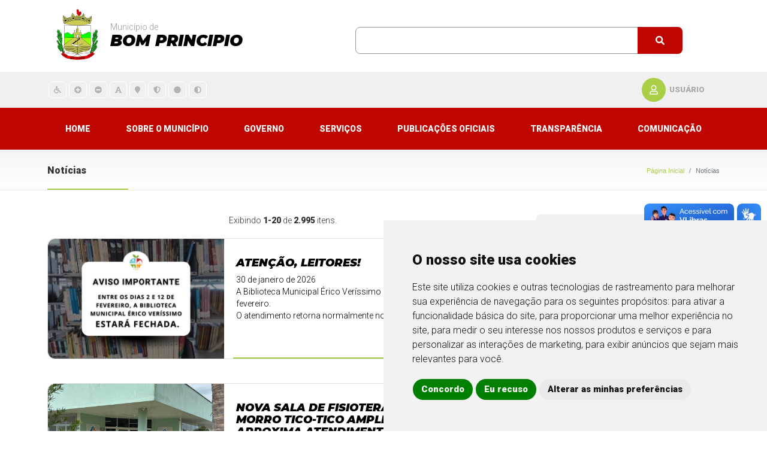

--- FILE ---
content_type: text/html; charset=UTF-8
request_url: http://www.bomprincipio.rs.gov.br/noticia
body_size: 14975
content:

  <!DOCTYPE html>
  <html lang="pt-BR" style="scroll-behavior:smooth">
    <head>
      <meta charset="UTF-8">
      <meta http-equiv="X-UA-Compatible" content="IE=edge">
      <meta name="viewport" content="width=device-width, initial-scale=1, maximum-scale=1, user-scalable=no">
      <link rel="icon" type="image/x-icon" href="/favicon.ico">
            <title>Bom Principio - RS | Notícias</title>
      <meta name="title" content="Bom Principio - RS">
<meta name="og:title" content="Bom Principio - RS">
<meta name="og:site_name" content="Bom Principio - RS">
<meta name="image" content="">
<meta name="og:image" content="">
<meta name="og:image:url" content="">
<meta name="og:image:secure_url" content="">
<meta name="keywords" content="">
<meta name="abstract" content="">
<meta name="description" content="">
<meta name="og:description" content="">
<meta name="og:type" content="website">
<meta name="csrf-param" content="_csrf-frontend">
<meta name="csrf-token" content="CGhnKDPQOaDfkIm5Ww9C1Knh4sExxkRfvSP2eBJ0FJk_DioeV5x_2a71ztgqPBSX466y8EiMLQDRbZ4CfDJW2g==">

<link href="" rel="image_src">
<link href="/css/menu-responsivo.css?v=1755628766" rel="stylesheet">
<link href="/assets/12cccab8/css/bootstrap.css?v=1755631864" rel="stylesheet">
<link href="/assets/595c30/css/select2.min.css?v=1755631889" rel="stylesheet">
<link href="/assets/eb3a6e97/css/select2-addl.min.css?v=1755631889" rel="stylesheet">
<link href="/assets/eb3a6e97/css/select2-krajee-bs4.min.css?v=1755631889" rel="stylesheet">
<link href="/assets/fc5e0ce8/css/kv-widgets.min.css?v=1755631877" rel="stylesheet">
<link href="/css/grid.css?v=1755628766" rel="stylesheet">
<link href="/css/estilos.css?v=1761833213" rel="stylesheet">
<link href="/css/responsivo.css?v=1761833213" rel="stylesheet">
<link href="/css/ouvidoria.css?v=1755628766" rel="stylesheet">
<link href="https://fonts.googleapis.com/css2?family=Roboto:wght@300;900&amp;display=swap" rel="stylesheet">
<link href="https://fonts.googleapis.com/css2?family=Montserrat:ital,wght@1,900&amp;display=swap" rel="stylesheet">
<link href="https://fonts.googleapis.com/css2?family=Material+Symbols+Outlined:opsz,wght,FILL,GRAD@20..48,100..700,0..1,-50..200" rel="stylesheet">
<link href="/assets/db7be408/style.css?v=1755631864" rel="stylesheet">
<link href="/assets/a47290f/captcha.css?v=1755631865" rel="stylesheet">
<script src="https://use.fontawesome.com/releases/v5.15.1/js/all.js" defer crossorigin="anonymous"></script>
<script>window.s2options_e9bc2761 = {"themeCss":".select2-container--krajee-bs4","sizeCss":"","doReset":true,"doToggle":false,"doOrder":false};
window.select2_4de3a208 = {"allowClear":true,"theme":"krajee-bs4","width":"auto","placeholder":"Categoria","language":"pt-BR"};

var DynamikaBaseUrl = "http://www.bomprincipio.rs.gov.br";
var inputmask_7260b05d = {"mask":["999.999.999-99","99.999.999\/9999-99"]};</script>      <!-- Cookie Consent by TermsFeed https://www.TermsFeed.com -->
      <script type="text/javascript" src="//www.termsfeed.com/public/cookie-consent/4.2.0/cookie-consent.js" charset="UTF-8"></script>
      <script type="text/javascript" charset="UTF-8">
      document.addEventListener('DOMContentLoaded', function () {
      cookieconsent.run({"notice_banner_type":"simple","consent_type":"express","palette":"light","language":"pt","page_load_consent_levels":["strictly-necessary"],"notice_banner_reject_button_hide":false,"preferences_center_close_button_hide":false,"page_refresh_confirmation_buttons":false,"website_name":"Prefeitura de Bom Princípio"});
      });
      </script>

      <!-- Google Analytics -->
      <!-- Google tag (gtag.js) -->
      <script type="text/plain" data-cookie-consent="tracking" async src="https://www.googletagmanager.com/gtag/js?id=G-NSK1YY499R"></script>
      <script type="text/plain" data-cookie-consent="tracking">
        window.dataLayer = window.dataLayer || [];
        function gtag(){dataLayer.push(arguments);}
        gtag('js', new Date());

        gtag('config', 'G-NSK1YY499R');
      </script>
      <!-- end of Google Analytics-->

      <noscript>Free cookie consent management tool by <a href="https://www.termsfeed.com/">TermsFeed Generator</a></noscript>
    </head>
    
    <div class="column">
        <div id="dl-menu" class="dl-menuwrapper">
            <button class="dl-trigger"><i><i class="fa fa-bars"></i> </i> <span>menu</span></button>
            <ul class="dl-menu">
                                    <li>
                        <a href="/site" target="_self" name="Home">Home</a>
                                                                    </li>
                                    <li>
                        <a href="" target="_self" name="Sobre o município">Sobre o município</a>
                                                                            <ul class="dl-submenu">
                                                                                                        <li>
                                        <a href="" target="_self" name="Institucional">Institucional</a>
                                                                                    <ul class="dl-submenu">
                                                                                                    <li><a href="/pagina/view/22" target="_self" name="História">História</a></li>
                                                                                                    <li><a href="/pagina/view/21" target="_self" name="Símbolos Municipais">Símbolos Municipais</a></li>
                                                                                                    <li><a href="/pagina/view/7" target="_self" name="Dados Gerais">Dados Gerais</a></li>
                                                                                                    <li><a href="/pagina/view/2" target="_self" name="Desporto">Desporto</a></li>
                                                                                            </ul>
                                                                            </li>
                                                                                                        <li>
                                        <a href="" target="_self" name="Turismo">Turismo</a>
                                                                                    <ul class="dl-submenu">
                                                                                                    <li><a href="/turismo" target="_self" name="Pontos Turísticos">Pontos Turísticos</a></li>
                                                                                                    <li><a href="/pagina/view/8" target="_self" name="Festas Municipais">Festas Municipais</a></li>
                                                                                                    <li><a href="/pagina/view/10" target="_self" name="Folder Digital">Folder Digital</a></li>
                                                                                                    <li><a href="/pagina/view/9" target="_self" name="Gastronomia">Gastronomia</a></li>
                                                                                            </ul>
                                                                            </li>
                                                            </ul>
                                            </li>
                                    <li>
                        <a href="" target="_self" name="Governo">Governo</a>
                                                                            <ul class="dl-submenu">
                                                                                                        <li>
                                        <a href="" target="_self" name="Gabinete e Secretarias">Gabinete e Secretarias</a>
                                                                                    <ul class="dl-submenu">
                                                                                                    <li><a href="/secretaria/view/3" target="_self" name="Gabinete do Prefeito">Gabinete do Prefeito</a></li>
                                                                                                    <li><a href="/secretaria/view/4" target="_self" name="Gabinete do Vice-Prefeito">Gabinete do Vice-Prefeito</a></li>
                                                                                                    <li><a href="/secretaria/view/1" target="_self" name="Administração e Finanças">Administração e Finanças</a></li>
                                                                                                    <li><a href="/secretaria/view/5" target="_self" name="Agricultura">Agricultura</a></li>
                                                                                                    <li><a href="/secretaria/view/2" target="_self" name="Educação, Cultura e Desporto">Educação, Cultura e Desporto</a></li>
                                                                                                    <li><a href="/secretaria/view/7" target="_self" name="Infraestrutura">Infraestrutura</a></li>
                                                                                                    <li><a href="/secretaria/view/6" target="_self" name="Saúde e Assistência Social">Saúde e Assistência Social</a></li>
                                                                                            </ul>
                                                                            </li>
                                                                                                        <li>
                                        <a href="" target="_self" name="Estrutura Administrativa">Estrutura Administrativa</a>
                                                                                    <ul class="dl-submenu">
                                                                                                    <li><a href="/departamento?DepartamentoSearch%5Bid_secretaria%5D=&DepartamentoSearch%5Bid_departamento_categoria%5D=6&DepartamentoSearch%5Bq%5D=" target="_self" name="Departamentos">Departamentos</a></li>
                                                                                                    <li><a href="/departamento/index?DepartamentoSearch%5Bid_secretaria%5D=&DepartamentoSearch%5Bid_departamento_categoria%5D=8&DepartamentoSearch%5Bq%5D=" target="_self" name="Setores">Setores</a></li>
                                                                                                    <li><a href="/departamento/index?DepartamentoSearch%5Bid_secretaria%5D=&DepartamentoSearch%5Bid_departamento_categoria%5D=7&DepartamentoSearch%5Bq%5D=" target="_self" name="Órgãos">Órgãos</a></li>
                                                                                                    <li><a href="/departamento/index?DepartamentoSearch%5Bid_secretaria%5D=&DepartamentoSearch%5Bid_departamento_categoria%5D=5&DepartamentoSearch%5Bq%5D=" target="_self" name="Conselhos">Conselhos</a></li>
                                                                                                    <li><a href="/departamento/index?DepartamentoSearch%5Bid_secretaria%5D=&DepartamentoSearch%5Bid_departamento_categoria%5D=3&DepartamentoSearch%5Bq%5D=" target="_self" name="Associações">Associações</a></li>
                                                                                                    <li><a href="/departamento/index?DepartamentoSearch%5Bid_secretaria%5D=&DepartamentoSearch%5Bid_departamento_categoria%5D=4&DepartamentoSearch%5Bq%5D=" target="_self" name="Centros">Centros</a></li>
                                                                                            </ul>
                                                                            </li>
                                                            </ul>
                                            </li>
                                    <li>
                        <a href="/servico" target="_self" name="Serviços">Serviços</a>
                                                                    </li>
                                    <li>
                        <a href="" target="_self" name="Publicações Oficiais">Publicações Oficiais</a>
                                                                            <ul class="dl-submenu">
                                                                                                        <li>
                                        <a href="" target="_self" name="Licitações">Licitações</a>
                                                                                    <ul class="dl-submenu">
                                                                                                    <li><a href="/licitacao?LicitacaoSearch%5Bid_licitacao_categoria%5D=35&LicitacaoSearch%5Bstatus%5D=&LicitacaoSearch%5Bq%5D=" target="_self" name="Chamamento Público">Chamamento Público</a></li>
                                                                                                    <li><a href="/licitacao?LicitacaoSearch%5Bid_licitacao_categoria%5D=4&LicitacaoSearch%5Bstatus%5D=&LicitacaoSearch%5Bq%5D=" target="_self" name="Concorrência Pública">Concorrência Pública</a></li>
                                                                                                    <li><a href="/licitacao?LicitacaoSearch%5Bid_licitacao_categoria%5D=18&LicitacaoSearch%5Bstatus%5D=&LicitacaoSearch%5Bq%5D=" target="_self" name="Leilão">Leilão</a></li>
                                                                                                    <li><a href="/licitacao?LicitacaoSearch%5Bid_licitacao_categoria%5D=5&LicitacaoSearch%5Bstatus%5D=&LicitacaoSearch%5Bq%5D=" target="_self" name="Pregão Eletrônico">Pregão Eletrônico</a></li>
                                                                                                    <li><a href="/licitacao?LicitacaoSearch%5Bid_licitacao_categoria%5D=6&LicitacaoSearch%5Bstatus%5D=&LicitacaoSearch%5Bq%5D=" target="_self" name="Pregão Presencial">Pregão Presencial</a></li>
                                                                                            </ul>
                                                                            </li>
                                                                                                        <li>
                                        <a href="" target="_self" name="Pessoal">Pessoal</a>
                                                                                    <ul class="dl-submenu">
                                                                                                    <li><a href="/contratacao/view/744" target="_self" name="CENSO PREVIDENCIÁRIO">CENSO PREVIDENCIÁRIO</a></li>
                                                                                                    <li><a href="/contratacao?ContratacaoSearch%5Bid_contratacao_categoria%5D=17&ContratacaoSearch%5Bano%5D=&ContratacaoSearch%5Bq%5D=" target="_self" name="Concurso Público">Concurso Público</a></li>
                                                                                                    <li><a href="/contratacao/index?ContratacaoSearch%5Bid_contratacao_categoria%5D=38&ContratacaoSearch%5Bano%5D=&ContratacaoSearch%5Bq%5D=" target="_self" name="Processo de Escolha">Processo de Escolha</a></li>
                                                                                                    <li><a href="/contratacao/index?ContratacaoSearch%5Bid_contratacao_categoria%5D=29&ContratacaoSearch%5Bano%5D=&ContratacaoSearch%5Bq%5D=" target="_self" name="Processos Seletivos">Processos Seletivos</a></li>
                                                                                            </ul>
                                                                            </li>
                                                                                                        <li>
                                        <a href="" target="_self" name="Legislação">Legislação</a>
                                                                                    <ul class="dl-submenu">
                                                                                                    <li><a href="https://bomprincipio.leisnaweb.com.br/" target="_self" name="Leis Municipais">Leis Municipais</a></li>
                                                                                                    <li><a href="/pagina/view/18" target="_self" name="Decretos Coronavirus">Decretos Coronavirus</a></li>
                                                                                                    <li><a href="/documento/view/12" target="_self" name="Plano Plurianual">Plano Plurianual</a></li>
                                                                                                    <li><a href="/documento/view/10" target="_self" name="Lei de Diretrizes Orçamentárias">Lei de Diretrizes Orçamentárias</a></li>
                                                                                                    <li><a href="/documento/view/11" target="_self" name="Lei Orçamentária Anual">Lei Orçamentária Anual</a></li>
                                                                                                    <li><a href="/pagina/view/13" target="_self" name="Calamidade Pública">Calamidade Pública</a></li>
                                                                                            </ul>
                                                                            </li>
                                                            </ul>
                                            </li>
                                    <li>
                        <a href="" target="_self" name="Transparência">Transparência</a>
                                                                            <ul class="dl-submenu">
                                                                                                        <li>
                                        <a href="" target="_self" name="Contas Públicas">Contas Públicas</a>
                                                                                    <ul class="dl-submenu">
                                                                                                    <li><a href="https://servicosonline.bomprincipio.rs.gov.br/multi24/sistemas/transparencia/" target="_blank" name="Portal da Transparência">Portal da Transparência</a></li>
                                                                                                    <li><a href="http://servicosonline.bomprincipio.rs.gov.br:8083/index?secao=despesas&sub=por_categoria" target="_blank" name="Despesas">Despesas</a></li>
                                                                                                    <li><a href="http://servicosonline.bomprincipio.rs.gov.br:8083/index?secao=receitas" target="_blank" name="Receitas">Receitas</a></li>
                                                                                                    <li><a href="http://servicosonline.bomprincipio.rs.gov.br:8083/index?secao=despesas&sub=empenho" target="_blank" name="Empenhos">Empenhos</a></li>
                                                                                                    <li><a href="http://servicosonline.bomprincipio.rs.gov.br:8083/index?secao=despesas&sub=diarias" target="_self" name="Diárias">Diárias</a></li>
                                                                                                    <li><a href="http://servicosonline.bomprincipio.rs.gov.br:8083/index?secao=restos_pagar" target="_blank" name="Restos a Pagar">Restos a Pagar</a></li>
                                                                                                    <li><a href="https://www.bomprincipio.rs.gov.br/uploads/midia/34886/1JBs6vT14aqU0DTmmCiBNBtUSMUwoqDV.pdf" target="_blank" name="Relatório de Gestão 2021/2024">Relatório de Gestão 2021/2024</a></li>
                                                                                            </ul>
                                                                            </li>
                                                                                                        <li>
                                        <a href="" target="_self" name="Transparência">Transparência</a>
                                                                                    <ul class="dl-submenu">
                                                                                                    <li><a href="/pagina/view/19" target="_self" name="Ouvidoria">Ouvidoria</a></li>
                                                                                                    <li><a href="/esic" target="_self" name="Serviço de Informação ao Cidadão">Serviço de Informação ao Cidadão</a></li>
                                                                                                    <li><a href="/esic/relatorio" target="_self" name="Relatório e-SIC">Relatório e-SIC</a></li>
                                                                                                    <li><a href="http://servicosonline.bomprincipio.rs.gov.br:8083/?secao=contrato" target="_blank" name="Contratos">Contratos</a></li>
                                                                                                    <li><a href="/faq" target="_self" name="Perguntas Frequentes">Perguntas Frequentes</a></li>
                                                                                                    <li><a href="/parceria" target="_self" name="Parceria Lei 13.019/2021">Parceria Lei 13.019/2021</a></li>
                                                                                                    <li><a href="/documento/view/9" target="_self" name="Política Nacional Aldir Blanc (PNAB)">Política Nacional Aldir Blanc (PNAB)</a></li>
                                                                                                    <li><a href="/documento?DocumentoSearch%5Bid_secretaria%5D=&DocumentoSearch%5Bid_documento_categoria%5D=3&DocumentoSearch%5Bq%5D=" target="_self" name="Lei Paulo Gustavo">Lei Paulo Gustavo</a></li>
                                                                                            </ul>
                                                                            </li>
                                                            </ul>
                                            </li>
                                    <li>
                        <a href="" target="_self" name="Comunicação">Comunicação</a>
                                                                            <ul class="dl-submenu">
                                                                                                        <li>
                                        <a href="" target="_self" name="Imprensa">Imprensa</a>
                                                                                    <ul class="dl-submenu">
                                                                                                    <li><a href="/noticia" target="_self" name="Notícia">Notícia</a></li>
                                                                                                    <li><a href="/enquete" target="_self" name="Enquetes">Enquetes</a></li>
                                                                                                    <li><a href="https://www.facebook.com/BomPrincipio/" target="_blank" name="Canal Facebook">Canal Facebook</a></li>
                                                                                                    <li><a href="https://www.youtube.com/channel/UCm7R0-W6LPyvTBA1n6w8gYA?themeRefresh=1" target="_blank" name="Canal Youtube">Canal Youtube</a></li>
                                                                                                    <li><a href="/evento" target="_self" name="Agenda de Eventos">Agenda de Eventos</a></li>
                                                                                            </ul>
                                                                            </li>
                                                                                                        <li>
                                        <a href="" target="_self" name="Multimídia">Multimídia</a>
                                                                                    <ul class="dl-submenu">
                                                                                                    <li><a href="/midia-foto" target="_self" name="Galeria de Fotos">Galeria de Fotos</a></li>
                                                                                                    <li><a href="/midia-video" target="_self" name="Galeria de Vídeos">Galeria de Vídeos</a></li>
                                                                                                    <li><a href="/midia-audio" target="_self" name="Áudios">Áudios</a></li>
                                                                                            </ul>
                                                                            </li>
                                                            </ul>
                                            </li>
                            </ul>
        </div>
    </div>

    <body>
      <script>function dynamikacaptchaw5(){loadCaptcha(grecaptcha, "w5_c", "#loginfrontform-recaptcha", "eebe9f3a-e042-4ae4-9e0c-0988c0565442")}
function dynamikacaptchaw7(){loadCaptcha(grecaptcha, "w7_c", "#loginfrontform-recaptcha", "eebe9f3a-e042-4ae4-9e0c-0988c0565442")}</script>        <header>
          <section>
          <div class="row container-fluid">
            <div id="brasao" class="col-ce1-24 col-ce3-24 col-tb1-12 col-tb2-10 col-pc1-10">
              <div class="img-logo mx-auto mx-md-0">
                <a href="/" title="Bom Principio/RS">
                  <h1><img src="/images/logo-pref.png" alt="Bom Principio"></h1>
                  <span class="municipio">Município de</span>
                  <span class="nome-municipio">Bom Principio</span>
                </a>  
              </div>
            </div>
            <div class="col-ce1-24 col-ce3-18 col-tb1-12 col-tb2-14 col-pc1-12 nopadding text-right menu-cel mx-auto busca-cabecalho">
                <form id="busca" class="form-inline" action="/busca" method="get">                  <input type="text" class="form-control" id="pesquisa" name="q" placeholder="Busca ..." >
                  <a href="#" onClick="document.getElementById('form-busca').submit();" id="busca"><i class="fa fa-search"></i> </a>
                </form>            </div>
          </div>
          </section>
          <div class="barra-superior">
            <div class="container-fluid">
              <div class="row">
                <div class="col-ce1-12 acessibilidade margin-acessibilidade">
                    <a id="acessibilidade" href="/pagina/view/20/acessibilidade" title="Acessibilidade" class="d-inline-block">
    <i><i class="fa fa-wheelchair"></i> </i>
</a>
<a id="aumentarFonte" href="javascript:;" title="Aumentar Fonte" class="d-inline-block">
    <i><i class="fa fa-plus-circle"></i> </i>
</a>
<a id="diminuirFonte" href="javascript:;" title="Diminuir Fonte" class="d-inline-block">
    <i><i class="fa fa-minus-circle"></i> </i>
</a>
<a id="fonteOriginal" href="javascript:;" title="Fonte Original" class="d-inline-block">
    <i><i class="fa fa-fas fa-font"></i> </i>
</a>
<a id="mapaSite" href="/site/mapa-site" title="Mapa do site" class="d-inline-block">
    <i><i class="fa fa-fa-solid fa-map-marker"></i> </i>
</a>
<a id="lgpd" href="/pagina/view/23/lei-geral-de-protecao-de-dados-lgpd" title="Lei Geral de Proteção de Dados" class="d-inline-block">
    <i><i class="fa fa-fa-solid fa-shield-alt"></i> </i>
</a>
<a id="corOriginal" href="javascript:;" title="Cor Original" class="d-inline-block">
    <i><i class="fa fa-fas fa-circle"></i> </i>
</a>
<a id="contraste" href="javascript:;" title="Contraste" class="d-inline-block">
    <i id="contraste"><i class="fa fa-adjust"></i> </i>
</a>
                </div>
                <div id="box-usuario" class="col-ce1-12">
                  <div class="usuario-icone">
                    <a class="login" href="/" title="Login" data-toggle="modal" data-target="#modal-cadastro"><i class="far fa-user"></i> </a>                    <a class="logado" href="/conta" title="Área do usuário"><i class="fa fa-user"></i> </a> <span id="usuario-text"><a href="/conta">usuário</a></span>
                    <a class="logado" href="/conta/logout" title="Logout"><i class="fa fa-sign-out-alt"></i> </a>                                      </div>
                </div>
              </div>
            </div>
          </div>
          <section class="bg-menu">
            <div class="row container-fluid">
              <div class="col-ce1-24 nopadding text-right menu-cel">
                <!--
DYNAMIKAWEB YII2 ADAPTIVE MENU BEGIN

author: Rodrigo Dornelles <rodrigo@dynamika.com.br>
copyright: Dynamika Soluções WEB - 2020
license: BSD-3
-->
<section id="menu" class="dynamika-menu-nav-forest">
    <ul class="dynamika-menu-ul-forest">
        <!-- MENU ROOT (home) -->
<li class="dynamika-menu-li-root">
    <a class="dynamika-menu-a-root" href="/site" title="Home" target="_self">
        Home
    </a> 
    <!-- span -->  <!-- span -->
</li>
<!-- MENU ROOT (sobre-o-municipio) -->
<li class="dynamika-menu-li-root">
    <a class="dynamika-menu-a-root" href="" title="Sobre o município" target="_self">
        Sobre o município
    </a> 
    <!-- span --> <span class="dynamika-menu-span-items"><!-- MENU SUB (institucional)-->
<span class="dynamika-menu-span-sub">
    <!-- H3 --><a href="/conta/login"><h3>Institucional</h3></a><!-- H3 -->
    <!-- P --><!-- P -->
    <ul>
        <!-- MENU LINK -->
<li class="dynamika-menu-li-link">
    <a class="dynamika-menu-a-link" href="/pagina/view/22" title="História" target="_self">
        História
    </a>
</li>
<!-- MENU LINK -->
<li class="dynamika-menu-li-link">
    <a class="dynamika-menu-a-link" href="/pagina/view/21" title="Símbolos Municipais" target="_self">
        Símbolos Municipais
    </a>
</li>
<!-- MENU LINK -->
<li class="dynamika-menu-li-link">
    <a class="dynamika-menu-a-link" href="/pagina/view/7" title="Dados Gerais" target="_self">
        Dados Gerais
    </a>
</li>
<!-- MENU LINK -->
<li class="dynamika-menu-li-link">
    <a class="dynamika-menu-a-link" href="/pagina/view/2" title="Desporto" target="_self">
        Desporto
    </a>
</li>
    </ul>
</span>
<!-- MENU SUB (turismo)-->
<span class="dynamika-menu-span-sub">
    <!-- H3 --><a href="/conta/login"><h3>Turismo</h3></a><!-- H3 -->
    <!-- P --><!-- P -->
    <ul>
        <!-- MENU LINK -->
<li class="dynamika-menu-li-link">
    <a class="dynamika-menu-a-link" href="/turismo" title="Pontos Turísticos" target="_self">
        Pontos Turísticos
    </a>
</li>
<!-- MENU LINK -->
<li class="dynamika-menu-li-link">
    <a class="dynamika-menu-a-link" href="/pagina/view/8" title="Festas Municipais" target="_self">
        Festas Municipais
    </a>
</li>
<!-- MENU LINK -->
<li class="dynamika-menu-li-link">
    <a class="dynamika-menu-a-link" href="/pagina/view/10" title="Folder Digital" target="_self">
        Folder Digital
    </a>
</li>
<!-- MENU LINK -->
<li class="dynamika-menu-li-link">
    <a class="dynamika-menu-a-link" href="/pagina/view/9" title="Gastronomia" target="_self">
        Gastronomia
    </a>
</li>
    </ul>
</span></span> <!-- span -->
</li>
<!-- MENU ROOT (governo) -->
<li class="dynamika-menu-li-root">
    <a class="dynamika-menu-a-root" href="" title="Governo" target="_self">
        Governo
    </a> 
    <!-- span --> <span class="dynamika-menu-span-items"><!-- MENU SUB (gabinete-e-secretarias)-->
<span class="dynamika-menu-span-sub">
    <!-- H3 --><a href="/conta/login"><h3>Gabinete e Secretarias</h3></a><!-- H3 -->
    <!-- P --><!-- P -->
    <ul>
        <!-- MENU LINK -->
<li class="dynamika-menu-li-link">
    <a class="dynamika-menu-a-link" href="/secretaria/view/3" title="Gabinete do Prefeito" target="_self">
        Gabinete do Prefeito
    </a>
</li>
<!-- MENU LINK -->
<li class="dynamika-menu-li-link">
    <a class="dynamika-menu-a-link" href="/secretaria/view/4" title="Gabinete do Vice-Prefeito" target="_self">
        Gabinete do Vice-Prefeito
    </a>
</li>
<!-- MENU LINK -->
<li class="dynamika-menu-li-link">
    <a class="dynamika-menu-a-link" href="/secretaria/view/1" title="Administração e Finanças" target="_self">
        Administração e Finanças
    </a>
</li>
<!-- MENU LINK -->
<li class="dynamika-menu-li-link">
    <a class="dynamika-menu-a-link" href="/secretaria/view/5" title="Agricultura" target="_self">
        Agricultura
    </a>
</li>
<!-- MENU LINK -->
<li class="dynamika-menu-li-link">
    <a class="dynamika-menu-a-link" href="/secretaria/view/2" title="Educação, Cultura e Desporto" target="_self">
        Educação, Cultura e Desporto
    </a>
</li>
<!-- MENU LINK -->
<li class="dynamika-menu-li-link">
    <a class="dynamika-menu-a-link" href="/secretaria/view/7" title="Infraestrutura" target="_self">
        Infraestrutura
    </a>
</li>
<!-- MENU LINK -->
<li class="dynamika-menu-li-link">
    <a class="dynamika-menu-a-link" href="/secretaria/view/6" title="Saúde e Assistência Social" target="_self">
        Saúde e Assistência Social
    </a>
</li>
    </ul>
</span>
<!-- MENU SUB (estrutura-administrativa)-->
<span class="dynamika-menu-span-sub">
    <!-- H3 --><a href="/conta/login"><h3>Estrutura Administrativa</h3></a><!-- H3 -->
    <!-- P --><!-- P -->
    <ul>
        <!-- MENU LINK -->
<li class="dynamika-menu-li-link">
    <a class="dynamika-menu-a-link" href="/departamento?DepartamentoSearch%5Bid_secretaria%5D=&DepartamentoSearch%5Bid_departamento_categoria%5D=6&DepartamentoSearch%5Bq%5D=" title="Departamentos" target="_self">
        Departamentos
    </a>
</li>
<!-- MENU LINK -->
<li class="dynamika-menu-li-link">
    <a class="dynamika-menu-a-link" href="/departamento/index?DepartamentoSearch%5Bid_secretaria%5D=&DepartamentoSearch%5Bid_departamento_categoria%5D=8&DepartamentoSearch%5Bq%5D=" title="Setores" target="_self">
        Setores
    </a>
</li>
<!-- MENU LINK -->
<li class="dynamika-menu-li-link">
    <a class="dynamika-menu-a-link" href="/departamento/index?DepartamentoSearch%5Bid_secretaria%5D=&DepartamentoSearch%5Bid_departamento_categoria%5D=7&DepartamentoSearch%5Bq%5D=" title="Órgãos" target="_self">
        Órgãos
    </a>
</li>
<!-- MENU LINK -->
<li class="dynamika-menu-li-link">
    <a class="dynamika-menu-a-link" href="/departamento/index?DepartamentoSearch%5Bid_secretaria%5D=&DepartamentoSearch%5Bid_departamento_categoria%5D=5&DepartamentoSearch%5Bq%5D=" title="Conselhos" target="_self">
        Conselhos
    </a>
</li>
<!-- MENU LINK -->
<li class="dynamika-menu-li-link">
    <a class="dynamika-menu-a-link" href="/departamento/index?DepartamentoSearch%5Bid_secretaria%5D=&DepartamentoSearch%5Bid_departamento_categoria%5D=3&DepartamentoSearch%5Bq%5D=" title="Associações" target="_self">
        Associações
    </a>
</li>
<!-- MENU LINK -->
<li class="dynamika-menu-li-link">
    <a class="dynamika-menu-a-link" href="/departamento/index?DepartamentoSearch%5Bid_secretaria%5D=&DepartamentoSearch%5Bid_departamento_categoria%5D=4&DepartamentoSearch%5Bq%5D=" title="Centros" target="_self">
        Centros
    </a>
</li>
    </ul>
</span></span> <!-- span -->
</li>
<!-- MENU ROOT (servicos) -->
<li class="dynamika-menu-li-root">
    <a class="dynamika-menu-a-root" href="/servico" title="Serviços" target="_self">
        Serviços
    </a> 
    <!-- span -->  <!-- span -->
</li>
<!-- MENU ROOT (publicacoes-oficiais) -->
<li class="dynamika-menu-li-root">
    <a class="dynamika-menu-a-root" href="" title="Publicações Oficiais" target="_self">
        Publicações Oficiais
    </a> 
    <!-- span --> <span class="dynamika-menu-span-items"><!-- MENU SUB (licitacoes)-->
<span class="dynamika-menu-span-sub">
    <!-- H3 --><a href="/conta/login"><h3>Licitações</h3></a><!-- H3 -->
    <!-- P --><!-- P -->
    <ul>
        <!-- MENU LINK -->
<li class="dynamika-menu-li-link">
    <a class="dynamika-menu-a-link" href="/licitacao?LicitacaoSearch%5Bid_licitacao_categoria%5D=35&LicitacaoSearch%5Bstatus%5D=&LicitacaoSearch%5Bq%5D=" title="Chamamento Público" target="_self">
        Chamamento Público
    </a>
</li>
<!-- MENU LINK -->
<li class="dynamika-menu-li-link">
    <a class="dynamika-menu-a-link" href="/licitacao?LicitacaoSearch%5Bid_licitacao_categoria%5D=4&LicitacaoSearch%5Bstatus%5D=&LicitacaoSearch%5Bq%5D=" title="Concorrência Pública" target="_self">
        Concorrência Pública
    </a>
</li>
<!-- MENU LINK -->
<li class="dynamika-menu-li-link">
    <a class="dynamika-menu-a-link" href="/licitacao?LicitacaoSearch%5Bid_licitacao_categoria%5D=18&LicitacaoSearch%5Bstatus%5D=&LicitacaoSearch%5Bq%5D=" title="Leilão" target="_self">
        Leilão
    </a>
</li>
<!-- MENU LINK -->
<li class="dynamika-menu-li-link">
    <a class="dynamika-menu-a-link" href="/licitacao?LicitacaoSearch%5Bid_licitacao_categoria%5D=5&LicitacaoSearch%5Bstatus%5D=&LicitacaoSearch%5Bq%5D=" title="Pregão Eletrônico" target="_self">
        Pregão Eletrônico
    </a>
</li>
<!-- MENU LINK -->
<li class="dynamika-menu-li-link">
    <a class="dynamika-menu-a-link" href="/licitacao?LicitacaoSearch%5Bid_licitacao_categoria%5D=6&LicitacaoSearch%5Bstatus%5D=&LicitacaoSearch%5Bq%5D=" title="Pregão Presencial" target="_self">
        Pregão Presencial
    </a>
</li>
    </ul>
</span>
<!-- MENU SUB (pessoal)-->
<span class="dynamika-menu-span-sub">
    <!-- H3 --><a href="/conta/login"><h3>Pessoal</h3></a><!-- H3 -->
    <!-- P --><!-- P -->
    <ul>
        <!-- MENU LINK -->
<li class="dynamika-menu-li-link">
    <a class="dynamika-menu-a-link" href="/contratacao/view/744" title="CENSO PREVIDENCIÁRIO" target="_self">
        CENSO PREVIDENCIÁRIO
    </a>
</li>
<!-- MENU LINK -->
<li class="dynamika-menu-li-link">
    <a class="dynamika-menu-a-link" href="/contratacao?ContratacaoSearch%5Bid_contratacao_categoria%5D=17&ContratacaoSearch%5Bano%5D=&ContratacaoSearch%5Bq%5D=" title="Concurso Público" target="_self">
        Concurso Público
    </a>
</li>
<!-- MENU LINK -->
<li class="dynamika-menu-li-link">
    <a class="dynamika-menu-a-link" href="/contratacao/index?ContratacaoSearch%5Bid_contratacao_categoria%5D=38&ContratacaoSearch%5Bano%5D=&ContratacaoSearch%5Bq%5D=" title="Processo de Escolha" target="_self">
        Processo de Escolha
    </a>
</li>
<!-- MENU LINK -->
<li class="dynamika-menu-li-link">
    <a class="dynamika-menu-a-link" href="/contratacao/index?ContratacaoSearch%5Bid_contratacao_categoria%5D=29&ContratacaoSearch%5Bano%5D=&ContratacaoSearch%5Bq%5D=" title="Processos Seletivos" target="_self">
        Processos Seletivos
    </a>
</li>
    </ul>
</span>
<!-- MENU SUB (legislacao)-->
<span class="dynamika-menu-span-sub">
    <!-- H3 --><a href="/conta/login"><h3>Legislação</h3></a><!-- H3 -->
    <!-- P --><!-- P -->
    <ul>
        <!-- MENU LINK -->
<li class="dynamika-menu-li-link">
    <a class="dynamika-menu-a-link" href="https://bomprincipio.leisnaweb.com.br/" title="Leis Municipais" target="_self">
        Leis Municipais
    </a>
</li>
<!-- MENU LINK -->
<li class="dynamika-menu-li-link">
    <a class="dynamika-menu-a-link" href="/pagina/view/18" title="Decretos Coronavirus" target="_self">
        Decretos Coronavirus
    </a>
</li>
<!-- MENU LINK -->
<li class="dynamika-menu-li-link">
    <a class="dynamika-menu-a-link" href="/documento/view/12" title="Plano Plurianual" target="_self">
        Plano Plurianual
    </a>
</li>
<!-- MENU LINK -->
<li class="dynamika-menu-li-link">
    <a class="dynamika-menu-a-link" href="/documento/view/10" title="Lei de Diretrizes Orçamentárias" target="_self">
        Lei de Diretrizes Orçamentárias
    </a>
</li>
<!-- MENU LINK -->
<li class="dynamika-menu-li-link">
    <a class="dynamika-menu-a-link" href="/documento/view/11" title="Lei Orçamentária Anual" target="_self">
        Lei Orçamentária Anual
    </a>
</li>
<!-- MENU LINK -->
<li class="dynamika-menu-li-link">
    <a class="dynamika-menu-a-link" href="/pagina/view/13" title="Calamidade Pública" target="_self">
        Calamidade Pública
    </a>
</li>
    </ul>
</span></span> <!-- span -->
</li>
<!-- MENU ROOT (transparencia) -->
<li class="dynamika-menu-li-root">
    <a class="dynamika-menu-a-root" href="" title="Transparência" target="_self">
        Transparência
    </a> 
    <!-- span --> <span class="dynamika-menu-span-items"><!-- MENU SUB (contas-publicas)-->
<span class="dynamika-menu-span-sub">
    <!-- H3 --><a href="/conta/login"><h3>Contas Públicas</h3></a><!-- H3 -->
    <!-- P --><!-- P -->
    <ul>
        <!-- MENU LINK -->
<li class="dynamika-menu-li-link">
    <a class="dynamika-menu-a-link" href="https://servicosonline.bomprincipio.rs.gov.br/multi24/sistemas/transparencia/" title="Portal da Transparência" target="_blank">
        Portal da Transparência
    </a>
</li>
<!-- MENU LINK -->
<li class="dynamika-menu-li-link">
    <a class="dynamika-menu-a-link" href="http://servicosonline.bomprincipio.rs.gov.br:8083/index?secao=despesas&sub=por_categoria" title="Despesas" target="_blank">
        Despesas
    </a>
</li>
<!-- MENU LINK -->
<li class="dynamika-menu-li-link">
    <a class="dynamika-menu-a-link" href="http://servicosonline.bomprincipio.rs.gov.br:8083/index?secao=receitas" title="Receitas" target="_blank">
        Receitas
    </a>
</li>
<!-- MENU LINK -->
<li class="dynamika-menu-li-link">
    <a class="dynamika-menu-a-link" href="http://servicosonline.bomprincipio.rs.gov.br:8083/index?secao=despesas&sub=empenho" title="Empenhos" target="_blank">
        Empenhos
    </a>
</li>
<!-- MENU LINK -->
<li class="dynamika-menu-li-link">
    <a class="dynamika-menu-a-link" href="http://servicosonline.bomprincipio.rs.gov.br:8083/index?secao=despesas&sub=diarias" title="Diárias" target="_self">
        Diárias
    </a>
</li>
<!-- MENU LINK -->
<li class="dynamika-menu-li-link">
    <a class="dynamika-menu-a-link" href="http://servicosonline.bomprincipio.rs.gov.br:8083/index?secao=restos_pagar" title="Restos a Pagar" target="_blank">
        Restos a Pagar
    </a>
</li>
<!-- MENU LINK -->
<li class="dynamika-menu-li-link">
    <a class="dynamika-menu-a-link" href="https://www.bomprincipio.rs.gov.br/uploads/midia/34886/1JBs6vT14aqU0DTmmCiBNBtUSMUwoqDV.pdf" title="Relatório de Gestão 2021/2024" target="_blank">
        Relatório de Gestão 2021/2024
    </a>
</li>
    </ul>
</span>
<!-- MENU SUB (transparencia)-->
<span class="dynamika-menu-span-sub">
    <!-- H3 --><a href="/conta/login"><h3>Transparência</h3></a><!-- H3 -->
    <!-- P --><!-- P -->
    <ul>
        <!-- MENU LINK -->
<li class="dynamika-menu-li-link">
    <a class="dynamika-menu-a-link" href="/pagina/view/19" title="Ouvidoria" target="_self">
        Ouvidoria
    </a>
</li>
<!-- MENU LINK -->
<li class="dynamika-menu-li-link">
    <a class="dynamika-menu-a-link" href="/esic" title="Serviço de Informação ao Cidadão" target="_self">
        Serviço de Informação ao Cidadão
    </a>
</li>
<!-- MENU LINK -->
<li class="dynamika-menu-li-link">
    <a class="dynamika-menu-a-link" href="/esic/relatorio" title="Relatório e-SIC" target="_self">
        Relatório e-SIC
    </a>
</li>
<!-- MENU LINK -->
<li class="dynamika-menu-li-link">
    <a class="dynamika-menu-a-link" href="http://servicosonline.bomprincipio.rs.gov.br:8083/?secao=contrato" title="Contratos" target="_blank">
        Contratos
    </a>
</li>
<!-- MENU LINK -->
<li class="dynamika-menu-li-link">
    <a class="dynamika-menu-a-link" href="/faq" title="Perguntas Frequentes" target="_self">
        Perguntas Frequentes
    </a>
</li>
<!-- MENU LINK -->
<li class="dynamika-menu-li-link">
    <a class="dynamika-menu-a-link" href="/parceria" title="Parceria Lei 13.019/2021" target="_self">
        Parceria Lei 13.019/2021
    </a>
</li>
<!-- MENU LINK -->
<li class="dynamika-menu-li-link">
    <a class="dynamika-menu-a-link" href="/documento/view/9" title="Política Nacional Aldir Blanc (PNAB)" target="_self">
        Política Nacional Aldir Blanc (PNAB)
    </a>
</li>
<!-- MENU LINK -->
<li class="dynamika-menu-li-link">
    <a class="dynamika-menu-a-link" href="/documento?DocumentoSearch%5Bid_secretaria%5D=&DocumentoSearch%5Bid_documento_categoria%5D=3&DocumentoSearch%5Bq%5D=" title="Lei Paulo Gustavo" target="_self">
        Lei Paulo Gustavo
    </a>
</li>
    </ul>
</span></span> <!-- span -->
</li>
<!-- MENU ROOT (comunicacao) -->
<li class="dynamika-menu-li-root">
    <a class="dynamika-menu-a-root" href="" title="Comunicação" target="_self">
        Comunicação
    </a> 
    <!-- span --> <span class="dynamika-menu-span-items"><!-- MENU SUB (imprensa)-->
<span class="dynamika-menu-span-sub">
    <!-- H3 --><a href="/conta/login"><h3>Imprensa</h3></a><!-- H3 -->
    <!-- P --><!-- P -->
    <ul>
        <!-- MENU LINK -->
<li class="dynamika-menu-li-link">
    <a class="dynamika-menu-a-link" href="/noticia" title="Notícia" target="_self">
        Notícia
    </a>
</li>
<!-- MENU LINK -->
<li class="dynamika-menu-li-link">
    <a class="dynamika-menu-a-link" href="/enquete" title="Enquetes" target="_self">
        Enquetes
    </a>
</li>
<!-- MENU LINK -->
<li class="dynamika-menu-li-link">
    <a class="dynamika-menu-a-link" href="https://www.facebook.com/BomPrincipio/" title="Canal Facebook" target="_blank">
        Canal Facebook
    </a>
</li>
<!-- MENU LINK -->
<li class="dynamika-menu-li-link">
    <a class="dynamika-menu-a-link" href="https://www.youtube.com/channel/UCm7R0-W6LPyvTBA1n6w8gYA?themeRefresh=1" title="Canal Youtube" target="_blank">
        Canal Youtube
    </a>
</li>
<!-- MENU LINK -->
<li class="dynamika-menu-li-link">
    <a class="dynamika-menu-a-link" href="/evento" title="Agenda de Eventos" target="_self">
        Agenda de Eventos
    </a>
</li>
    </ul>
</span>
<!-- MENU SUB (multimidia)-->
<span class="dynamika-menu-span-sub">
    <!-- H3 --><a href="/conta/login"><h3>Multimídia</h3></a><!-- H3 -->
    <!-- P --><!-- P -->
    <ul>
        <!-- MENU LINK -->
<li class="dynamika-menu-li-link">
    <a class="dynamika-menu-a-link" href="/midia-foto" title="Galeria de Fotos" target="_self">
        Galeria de Fotos
    </a>
</li>
<!-- MENU LINK -->
<li class="dynamika-menu-li-link">
    <a class="dynamika-menu-a-link" href="/midia-video" title="Galeria de Vídeos" target="_self">
        Galeria de Vídeos
    </a>
</li>
<!-- MENU LINK -->
<li class="dynamika-menu-li-link">
    <a class="dynamika-menu-a-link" href="/midia-audio" title="Áudios" target="_self">
        Áudios
    </a>
</li>
    </ul>
</span></span> <!-- span -->
</li>
    </ul>
</section>
<!--
DYNAMIKAWEB YII2 ADAPTIVE MENU END
-->              </div>
            </div>
          </section>
        </header>

        <div id="main">
                      
<div class="breadcrumb-container dontPrint">
    <div class="titulo-interno">
        <div class="container-fluid">
            <div class="row d-flex justify-content-between">
                <div>
                    <h2>Notícias</h2>
                </div>
                <div class="dontPrint">
                    <nav aria-label="breadcrumb"><ol id="w3" class="breadcrumb"><li class="breadcrumb-item"><a href="/">Página Inicial</a></li>
<li class="breadcrumb-item active" aria-current="page">Notícias</li>
</ol></nav>                </div>
            </div>
        </div>
    </div>
</div>                              <!-- INICIO DO CONTEÚDO -->
          <main>
<section>
  <div class="container-fluid">
    <div class="row">
      <!-- MIOLO -->
      <div class="col order-1">
        <div id="w0" class="list-view"><div class="summary">Exibindo <b>1-20</b> de <b>2.995</b> itens.</div>
<div data-key="6252">
<a href="/noticia/view/6252/atencao-leitores" class="d-block" data-pjax="0">
    <div class="row box-lista">
        <div class="col-ce1-24 col-ce3-10 col-tb1-9 col-pc1-9 col-pc2-8 col-pc3-6 nopadding imagem-lista">
            <img src="/uploads/noticia/38767/media_sxvQ8lxuDIZHV5ER0szbXtg4Dw5VvdYq.png" alt="atencao-leitores">        
        </div>
        <div class="col texto texto-noticia">
            <h4><strong>Atenção, leitores!</strong></h4>
                            30 de janeiro de 2026                                        <!-- strip_tags corrige noticias antigas que foram migradas -->
                <p>A Biblioteca Municipal Érico Veríssimo estará fechada de 2 a 12 de fevereiro.<br />
O atendimento retorna normalmente no dia 13, às 7h.</p>
                        <div class="tarja"></div>
        </div>
    </div>
</a>
</div>
<div data-key="6251">
<a href="/noticia/view/6251/nova-sala-de-fisioterapia-na-ubs-do-morro-tico-tico-amplia-cuidado-e-aproxima-atendimento-da-comunidade" class="d-block" data-pjax="0">
    <div class="row box-lista">
        <div class="col-ce1-24 col-ce3-10 col-tb1-9 col-pc1-9 col-pc2-8 col-pc3-6 nopadding imagem-lista">
            <img src="/uploads/noticia/38763/media_RXeiebUgAlqfO1pLWeKeS7IfclfrKtwj.jpeg" alt="nova-sala-de-fisioterapia-na-ubs-do-morro-tico-tico-amplia-cuidado-e-aproxima-atendimento-da-comunidade">        
        </div>
        <div class="col texto texto-noticia">
            <h4><strong>Nova sala de fisioterapia na UBS do Morro Tico-Tico amplia cuidado e aproxima atendimento da comunidade</strong></h4>
                            29 de janeiro de 2026                                        <!-- strip_tags corrige noticias antigas que foram migradas -->
                <p>A implantação da sala de fisioterapia na UBS do Morro Tico-Tico representa um avanço significativo na ampliação e na descentralização dos serviços ...</p>
                        <div class="tarja"></div>
        </div>
    </div>
</a>
</div>
<div data-key="6250">
<a href="/noticia/view/6250/futsal-de-empresas-inscricoes-seguem-ate-18-de-fevereiro" class="d-block" data-pjax="0">
    <div class="row box-lista">
        <div class="col-ce1-24 col-ce3-10 col-tb1-9 col-pc1-9 col-pc2-8 col-pc3-6 nopadding imagem-lista">
            <img src="/uploads/noticia/38758/media_ieaLX4a1_Q3xQgAxPLd8hcqwCTPE8cQx.png" alt="futsal-de-empresas-inscricoes-seguem-ate-18-de-fevereiro">        
        </div>
        <div class="col texto texto-noticia">
            <h4><strong>Futsal de Empresas: inscrições seguem até 18 de fevereiro</strong></h4>
                            29 de janeiro de 2026                                        <!-- strip_tags corrige noticias antigas que foram migradas -->
                <p>O Campeonato de Futsal de Empresas 2026 está com inscrições abertas e promete movimentar o esporte do município. As empresas interessadas devem re ...</p>
                        <div class="tarja"></div>
        </div>
    </div>
</a>
</div>
<div data-key="6249">
<a href="/noticia/view/6249/oficinas-do-ativamente-iniciarao-no-dia-18-de-fevereiro" class="d-block" data-pjax="0">
    <div class="row box-lista">
        <div class="col-ce1-24 col-ce3-10 col-tb1-9 col-pc1-9 col-pc2-8 col-pc3-6 nopadding imagem-lista">
            <img src="/uploads/noticia/38752/media_xEgo-pEYcKjVULrDoD1qzjgqzEzdGdqa.jpeg" alt="oficinas-do-ativamente-iniciarao-no-dia-18-de-fevereiro">        
        </div>
        <div class="col texto texto-noticia">
            <h4><strong>Oficinas do AtivaMente iniciarão no dia 18 de fevereiro</strong></h4>
                            29 de janeiro de 2026                                        <!-- strip_tags corrige noticias antigas que foram migradas -->
                <p>As oficinas do projeto AtivaMente iniciam no próximo dia 18 de fevereiro, marcando o retorno das atividades esportivas, culturais e de bem-estar o ...</p>
                        <div class="tarja"></div>
        </div>
    </div>
</a>
</div>
<div data-key="6248">
<a href="/noticia/view/6248/produtores-rurais-podem-utilizar-notas-fiscais-em-papel-ate-30-de-abril" class="d-block" data-pjax="0">
    <div class="row box-lista">
        <div class="col-ce1-24 col-ce3-10 col-tb1-9 col-pc1-9 col-pc2-8 col-pc3-6 nopadding imagem-lista">
            <img src="/uploads/noticia/38751/media_gFyxjrkEU9PDXvsRngTwWp7VXbusYd2T.png" alt="produtores-rurais-podem-utilizar-notas-fiscais-em-papel-ate-30-de-abril">        
        </div>
        <div class="col texto texto-noticia">
            <h4><strong>Produtores rurais podem utilizar notas fiscais em papel até 30 de abril</strong></h4>
                            29 de janeiro de 2026                                        <!-- strip_tags corrige noticias antigas que foram migradas -->
                <p>Os produtores rurais com receita bruta anual inferior a R$ 360 mil poderão utilizar os talões de produtor rural em papel já impressos até o dia 30 ...</p>
                        <div class="tarja"></div>
        </div>
    </div>
</a>
</div>
<div data-key="6247">
<a href="/noticia/view/6247/obras-ampliam-seguranca-e-acessibilidade-na-escola-12-de-maio" class="d-block" data-pjax="0">
    <div class="row box-lista">
        <div class="col-ce1-24 col-ce3-10 col-tb1-9 col-pc1-9 col-pc2-8 col-pc3-6 nopadding imagem-lista">
            <img src="/uploads/noticia/38744/media_j3bNIinDb41uBTyaG43Q9qb28iwQGo0e.jpeg" alt="obras-ampliam-seguranca-e-acessibilidade-na-escola-12-de-maio">        
        </div>
        <div class="col texto texto-noticia">
            <h4><strong>Obras ampliam segurança e acessibilidade na Escola “12 de Maio”</strong></h4>
                            29 de janeiro de 2026                                        <!-- strip_tags corrige noticias antigas que foram migradas -->
                <p>Investir na melhoria contínua dos espaços escolares é essencial para garantir ambientes seguros, acessíveis e adequados ao desenvolvimento dos est ...</p>
                        <div class="tarja"></div>
        </div>
    </div>
</a>
</div>
<div data-key="6246">
<a href="/noticia/view/6246/inscricoes-para-processo-seletivo" class="d-block" data-pjax="0">
    <div class="row box-lista">
        <div class="col-ce1-24 col-ce3-10 col-tb1-9 col-pc1-9 col-pc2-8 col-pc3-6 nopadding imagem-lista">
            <img src="/uploads/noticia/38742/media_6A4R3j6EAg19A-apX6jh2IUVznTYHK3J.png" alt="inscricoes-para-processo-seletivo">        
        </div>
        <div class="col texto texto-noticia">
            <h4><strong>Inscrições para processo seletivo</strong></h4>
                            29 de janeiro de 2026                                        <!-- strip_tags corrige noticias antigas que foram migradas -->
                <p>As inscrições para o processo seletivo de Auxiliar Pedagógico de Educação e Auxiliar de Educação Básica estarão abertas de 02 a 09 de fevereiro de ...</p>
                        <div class="tarja"></div>
        </div>
    </div>
</a>
</div>
<div data-key="6245">
<a href="/noticia/view/6245/beach-soccer-2026-movimenta-o-esporte-no-parque-municipal-2" class="d-block" data-pjax="0">
    <div class="row box-lista">
        <div class="col-ce1-24 col-ce3-10 col-tb1-9 col-pc1-9 col-pc2-8 col-pc3-6 nopadding imagem-lista">
            <img src="/uploads/noticia/38730/media_xvkXgJ6Br15Yo9DX-hC65Y5scPkjW-6A.jpeg" alt="beach-soccer-2026-movimenta-o-esporte-no-parque-municipal-2">        
        </div>
        <div class="col texto texto-noticia">
            <h4><strong>Beach Soccer 2026 movimenta o esporte no Parque Municipal</strong></h4>
                            28 de janeiro de 2026                                        <!-- strip_tags corrige noticias antigas que foram migradas -->
                <p>O Parque Municipal já vive o clima do Beach Soccer 2026. A competição iniciou nesta terça-feira, dia 27, e promete movimentar o verão bom-principi ...</p>
                        <div class="tarja"></div>
        </div>
    </div>
</a>
</div>
<div data-key="6244">
<a href="/noticia/view/6244/repasses-municipais-fortalecem-entidades-e-beneficiam-a-comunidade" class="d-block" data-pjax="0">
    <div class="row box-lista">
        <div class="col-ce1-24 col-ce3-10 col-tb1-9 col-pc1-9 col-pc2-8 col-pc3-6 nopadding imagem-lista">
            <img src="/uploads/noticia/38727/media_VLvp3UwogI8pKgg4Q0HEGHYSu6KQubVd.jpeg" alt="repasses-municipais-fortalecem-entidades-e-beneficiam-a-comunidade">        
        </div>
        <div class="col texto texto-noticia">
            <h4><strong>Repasses municipais fortalecem entidades e beneficiam a comunidade</strong></h4>
                            28 de janeiro de 2026                                        <!-- strip_tags corrige noticias antigas que foram migradas -->
                <p>Os repasses municipais representam um importante apoio às entidades que atuam diretamente junto à comunidade. Neste contexto, a Prefeitura destino ...</p>
                        <div class="tarja"></div>
        </div>
    </div>
</a>
</div>
<div data-key="6243">
<a href="/noticia/view/6243/encontro-marca-inicio-da-preparacao-dos-jogos-rurais-2026" class="d-block" data-pjax="0">
    <div class="row box-lista">
        <div class="col-ce1-24 col-ce3-10 col-tb1-9 col-pc1-9 col-pc2-8 col-pc3-6 nopadding imagem-lista">
            <img src="/uploads/noticia/38725/media_zCMmKRDTB7erfDt2YIof8wPbVXGqhJsC.jpeg" alt="encontro-marca-inicio-da-preparacao-dos-jogos-rurais-2026">        
        </div>
        <div class="col texto texto-noticia">
            <h4><strong>Encontro marca início da preparação dos Jogos Rurais 2026</strong></h4>
                            28 de janeiro de 2026                                        <!-- strip_tags corrige noticias antigas que foram migradas -->
                <p>Na tarde desta terça-feira, foi realizada uma reunião na sala de reuniões do Sindicato dos Trabalhadores Rurais de Bom Princípio para tratar da or ...</p>
                        <div class="tarja"></div>
        </div>
    </div>
</a>
</div>
<div data-key="6242">
<a href="/noticia/view/6242/servicos-de-infraestrutura-e-agricultura-atendem-diferentes-regioes-do-municipio-2" class="d-block" data-pjax="0">
    <div class="row box-lista">
        <div class="col-ce1-24 col-ce3-10 col-tb1-9 col-pc1-9 col-pc2-8 col-pc3-6 nopadding imagem-lista">
            <img src="/uploads/noticia/38721/media_BVAK2f8nzgcpSBM0gmRVq7oae_l_aXVE.jpeg" alt="servicos-de-infraestrutura-e-agricultura-atendem-diferentes-regioes-do-municipio-2">        
        </div>
        <div class="col texto texto-noticia">
            <h4><strong>Serviços de infraestrutura e agricultura atendem diferentes regiões do município</strong></h4>
                            27 de janeiro de 2026                                        <!-- strip_tags corrige noticias antigas que foram migradas -->
                <p>A Prefeitura, por meio das secretarias de Infraestrutura e de Agricultura e Meio Ambiente, segue com uma série de frentes de trabalho voltadas à m ...</p>
                        <div class="tarja"></div>
        </div>
    </div>
</a>
</div>
<div data-key="6241">
<a href="/noticia/view/6241/atencao-estudantes-do-programa-motiva-tem-alteracao-no-prazo-de-pagamento" class="d-block" data-pjax="0">
    <div class="row box-lista">
        <div class="col-ce1-24 col-ce3-10 col-tb1-9 col-pc1-9 col-pc2-8 col-pc3-6 nopadding imagem-lista">
            <img src="/uploads/noticia/38711/media_LPkqkjCMW6U3tiuJYKZMjUbwQsy74jWq.png" alt="atencao-estudantes-do-programa-motiva-tem-alteracao-no-prazo-de-pagamento">        
        </div>
        <div class="col texto texto-noticia">
            <h4><strong>Atenção, estudantes do Programa Motiva: tem alteração no prazo de pagamento</strong></h4>
                            27 de janeiro de 2026                                        <!-- strip_tags corrige noticias antigas que foram migradas -->
                <p>A Prefeitura de Bom Princípio informa que o prazo para o pagamento do auxílio do Programa Motiva, referente ao segundo semestre, foi alterado. A m ...</p>
                        <div class="tarja"></div>
        </div>
    </div>
</a>
</div>
<div data-key="6240">
<a href="/noticia/view/6240/comunidade-se-encontra-em-tarde-de-lazer-no-parque-municipal" class="d-block" data-pjax="0">
    <div class="row box-lista">
        <div class="col-ce1-24 col-ce3-10 col-tb1-9 col-pc1-9 col-pc2-8 col-pc3-6 nopadding imagem-lista">
            <img src="/uploads/noticia/38705/media_Sc3UFBLnXRbeEz2iru9tfgu67VJODDag.jpeg" alt="comunidade-se-encontra-em-tarde-de-lazer-no-parque-municipal">        
        </div>
        <div class="col texto texto-noticia">
            <h4><strong>Comunidade se encontra em tarde de lazer no Parque Municipal</strong></h4>
                            26 de janeiro de 2026                                        <!-- strip_tags corrige noticias antigas que foram migradas -->
                <p>Uma tarde de sol, sorrisos espalhados pelo parque e muita alegria compartilhada. Assim foi o Domingo no Parque, com uma programação a céu aberto q ...</p>
                        <div class="tarja"></div>
        </div>
    </div>
</a>
</div>
<div data-key="6239">
<a href="/noticia/view/6239/produtores-rurais-devem-apresentar-taloes-ate-o-dia-27" class="d-block" data-pjax="0">
    <div class="row box-lista">
        <div class="col-ce1-24 col-ce3-10 col-tb1-9 col-pc1-9 col-pc2-8 col-pc3-6 nopadding imagem-lista">
            <img src="/uploads/noticia/38704/media_-T7D6emQv0pY0V2XasvDm-P918Dp3d47.png" alt="produtores-rurais-devem-apresentar-taloes-ate-o-dia-27">        
        </div>
        <div class="col texto texto-noticia">
            <h4><strong>Produtores rurais devem apresentar talões até o dia 27</strong></h4>
                            26 de janeiro de 2026                                        <!-- strip_tags corrige noticias antigas que foram migradas -->
                <p>A Secretaria Municipal de Agricultura de Bom Princípio informa que os produtores rurais do município devem apresentar os talões de produtor com as ...</p>
                        <div class="tarja"></div>
        </div>
    </div>
</a>
</div>
<div data-key="6237">
<a href="/noticia/view/6237/pedal-de-verao-transforma-manha-de-domingo-em-experiencia-de-saude-e-convivencia" class="d-block" data-pjax="0">
    <div class="row box-lista">
        <div class="col-ce1-24 col-ce3-10 col-tb1-9 col-pc1-9 col-pc2-8 col-pc3-6 nopadding imagem-lista">
            <img src="/uploads/noticia/38684/media_cBm7_ezlIlW9feJSs-uCrpjm-N7ocDRv.JPG" alt="pedal-de-verao-transforma-manha-de-domingo-em-experiencia-de-saude-e-convivencia">        
        </div>
        <div class="col texto texto-noticia">
            <h4><strong>Pedal de Verão transforma manhã de domingo em experiência de saúde e convivência</strong></h4>
                            26 de janeiro de 2026                                        <!-- strip_tags corrige noticias antigas que foram migradas -->
                <p>A manhã deste domingo foi marcada por movimento, saúde e integração em Bom Princípio com a realização da 1ª edição do Pedal de Verão. O evento reu ...</p>
                        <div class="tarja"></div>
        </div>
    </div>
</a>
</div>
<div data-key="6235">
<a href="/noticia/view/6235/biblioteca-municipal-abre-as-paginas-de-um-novo-projeto" class="d-block" data-pjax="0">
    <div class="row box-lista">
        <div class="col-ce1-24 col-ce3-10 col-tb1-9 col-pc1-9 col-pc2-8 col-pc3-6 nopadding imagem-lista">
            <img src="/uploads/noticia/38693/media_LnZBmzXYuyMhn59SgZaf2aibOW4RKryC.png" alt="biblioteca-municipal-abre-as-paginas-de-um-novo-projeto">        
        </div>
        <div class="col texto texto-noticia">
            <h4><strong>Biblioteca municipal abre as páginas de um novo projeto</strong></h4>
                            23 de janeiro de 2026                                        <!-- strip_tags corrige noticias antigas que foram migradas -->
                <p>Pela iniciativa, todo mês será indicada uma leitura especial, convidando a comunidade a criar o hábito da leitura e aproveitar o espaço.</p>
                        <div class="tarja"></div>
        </div>
    </div>
</a>
</div>
<div data-key="6236">
<a href="/noticia/view/6236/salve-compartilhe-e-fique-atento" class="d-block" data-pjax="0">
    <div class="row box-lista">
        <div class="col-ce1-24 col-ce3-10 col-tb1-9 col-pc1-9 col-pc2-8 col-pc3-6 nopadding imagem-lista">
            <img src="/uploads/noticia/38675/media_UL2Qywb7moti3zHhPsDQwRmXennJmcUK.png" alt="salve-compartilhe-e-fique-atento">        
        </div>
        <div class="col texto texto-noticia">
            <h4><strong>Salve, compartilhe e fique atento!</strong></h4>
                            23 de janeiro de 2026                                        <!-- strip_tags corrige noticias antigas que foram migradas -->
                <p>Ter os contatos certos à mão faz a diferença nos momentos de necessidade. Estes telefones estão disponíveis para atender e orientar a comunidade s ...</p>
                        <div class="tarja"></div>
        </div>
    </div>
</a>
</div>
<div data-key="6233">
<a href="/noticia/view/6233/novas-propostas-educacionais-para-estudantes-em-discussao" class="d-block" data-pjax="0">
    <div class="row box-lista">
        <div class="col-ce1-24 col-ce3-10 col-tb1-9 col-pc1-9 col-pc2-8 col-pc3-6 nopadding imagem-lista">
            <img src="/uploads/noticia/38671/media_x6Uk4E5228lVbhdGOfW1xDz0VtYUEWcs.jpeg" alt="novas-propostas-educacionais-para-estudantes-em-discussao">        
        </div>
        <div class="col texto texto-noticia">
            <h4><strong>Novas propostas educacionais para estudantes em discussão</strong></h4>
                            23 de janeiro de 2026                                        <!-- strip_tags corrige noticias antigas que foram migradas -->
                <p>Buscando ampliar oportunidades de aprendizado e qualificação para os estudantes, a Secretaria de Educação, Cultura, Desporto e Turismo realizou um ...</p>
                        <div class="tarja"></div>
        </div>
    </div>
</a>
</div>
<div data-key="6234">
<a href="/noticia/view/6234/beach-soccer-2026-movimenta-o-esporte-no-parque-municipal" class="d-block" data-pjax="0">
    <div class="row box-lista">
        <div class="col-ce1-24 col-ce3-10 col-tb1-9 col-pc1-9 col-pc2-8 col-pc3-6 nopadding imagem-lista">
            <img src="/uploads/noticia/38673/media_yXFsuTT6haVvK4avYm99ZNJhDdf1mKj-.png" alt="beach-soccer-2026-movimenta-o-esporte-no-parque-municipal">        
        </div>
        <div class="col texto texto-noticia">
            <h4><strong>Beach Soccer 2026 movimenta o esporte no Parque Municipal</strong></h4>
                            23 de janeiro de 2026                                        <!-- strip_tags corrige noticias antigas que foram migradas -->
                <p>O verão ganha ainda mais movimento e emoção com o início do Beach Soccer 2026. A competição promete agitar o Parque Municipal com grandes jogos, i ...</p>
                        <div class="tarja"></div>
        </div>
    </div>
</a>
</div>
<div data-key="6232">
<a href="/noticia/view/6232/municipio-avanca-com-obras-de-infraestrutura-e-seguranca-viaria-em-santa-teresinha" class="d-block" data-pjax="0">
    <div class="row box-lista">
        <div class="col-ce1-24 col-ce3-10 col-tb1-9 col-pc1-9 col-pc2-8 col-pc3-6 nopadding imagem-lista">
            <img src="/uploads/noticia/38667/media_jrcp2nMJK8H2ymaNu6H4oDtWVJdQJGVh.jpeg" alt="municipio-avanca-com-obras-de-infraestrutura-e-seguranca-viaria-em-santa-teresinha">        
        </div>
        <div class="col texto texto-noticia">
            <h4><strong>Município avança com obras de infraestrutura e segurança viária em Santa Teresinha</strong></h4>
                            22 de janeiro de 2026                                        <!-- strip_tags corrige noticias antigas que foram migradas -->
                <p>As obras no bairro Santa Teresinha avançam e reforçam o compromisso do município com a segurança e a mobilidade, atendendo a uma antiga demanda da ...</p>
                        <div class="tarja"></div>
        </div>
    </div>
</a>
</div>
<ul class="pagination"><li class="prev disabled"><span>&laquo;</span></li>
<li class="active"><a href="/noticia/index?page=1" data-page="0">1</a></li>
<li><a href="/noticia/index?page=2" data-page="1">2</a></li>
<li><a href="/noticia/index?page=3" data-page="2">3</a></li>
<li><a href="/noticia/index?page=4" data-page="3">4</a></li>
<li><a href="/noticia/index?page=5" data-page="4">5</a></li>
<li><a href="/noticia/index?page=6" data-page="5">6</a></li>
<li><a href="/noticia/index?page=7" data-page="6">7</a></li>
<li><a href="/noticia/index?page=8" data-page="7">8</a></li>
<li><a href="/noticia/index?page=9" data-page="8">9</a></li>
<li><a href="/noticia/index?page=10" data-page="9">10</a></li>
<li class="next"><a href="/noticia/index?page=2" data-page="1">&raquo;</a></li></ul></div>      </div>
      <!-- LATERAL -->
      <div class="col-ce1-24 col-tb2-7 col-pc1-7 col-pc2-6 order-0 order-md-2"> 
        <div class="bg-light padding-busca">
          <strong>Filtros</strong>
          <hr />
          <p>Abaixo você poderá realizar filtros de acordo com seu interesse.</p>
          <form id="w1" action="/noticia" method="GET">                 
          <div class="form-group field-noticiasearch-id_noticia_categoria">

<div class="kv-plugin-loading loading-noticiasearch-id_noticia_categoria">&nbsp;</div><select id="noticiasearch-id_noticia_categoria" class="form-control" name="NoticiaSearch[id_noticia_categoria]" data-s2-options="s2options_e9bc2761" data-krajee-select2="select2_4de3a208" style="width: 1px; height: 1px; visibility: hidden;">
<option value="">Categoria</option>
</select>

<div class="invalid-feedback"></div>
</div>          <div class="form-group field-noticiasearch-q">

<input type="text" id="noticiasearch-q" class="form-control" name="NoticiaSearch[q]" placeholder="Termo ...">

<div class="invalid-feedback"></div>
</div>          <button type="submit" class="btn-padrao-busca"><i class="fa fa-search"></i> Buscar</button>          <a class="btn-padrao-busca bg-laranja text-white" href="/noticia/index"><i class="fa fa-recycle"></i> Limpar</a>   
          </form>        </div>
        <br /><br />
      </div>
    </div>
  </div>
</section>
</main>          <!-- FINAL DO CONTEÚDO -->
        </div>

        <footer>
          <section class="container-fluid">
            <div class="row border-top-footer">
              <div class="col-ce1-24 text-center logo-footer">
                <img class="brasao-rodape" src="/images/logo-pref.png" alt="Bom Principio">                <div id="nome-municipio"><strong>Bom Principio</strong></div>
                <div id="nome-rs">Rio Grande do Sul</div>
              </div>
            </div>
            <div class="row">
              <div class="col-ce1-24 text-right">
                <div class="row">
                  <div class="col-ce1-24 col-pc1-8">
                    <div class="dados-footer">
                      <i class="fa fa-clock"></i>                       <strong>Atendimento</strong><br />
                      Das 8h às 12h e das 13h às 17h30, de segunda a quinta-feira, e nas sextas-feiras das 7h às 13h                    </div>
                  </div>
                  <div class="col-ce1-24 col-pc1-8">
                    <div class="dados-footer">
                      <i class="fa fa-home"></i>                       <strong>Prefeitura Municipal</strong><br />
                      Avenida Guilherme Winter 65 - Centro Bom Princípio/RS - Brasil CEP 95765-000                    </div>
                  </div>
                  <div class="col-ce1-24 col-pc1-8">
                    <div class="dados-footer">
                      <i class="fa fa-phone"></i>                       <strong>Contato</strong><br />                        
                      Telefone: (51) 3634-8100<br/>
                      Email: <br/>
                    </div>
                  </div>
                </div>
                <br />
                                  <a href="https://www.facebook.com/BomPrincipio/?locale=pt_BR" target="_blank" class="midia-footer" title="Facebook">
                    <img src="/images/facebook.png" width="24" alt="Facebook">                  </a>
                                                  <a href="https://www.instagram.com/prefeitura_bomprincipio/" target="_blank" class="midia-footer" title="Instagram">
                    <img src="/images/instagram.png" width="24" alt="Instagram">                  </a>
                                                                                              </div>
            </div>
          </section>
        </footer>
        <section class="container-fluid dontPrint">
          <div class="row">
            <div class="col-ce1-20 text-left barra-inferior">
              <small>
                &copy; Copyright 2026 - Todos os direitos reservados à Prefeitura de Bom Principio/RS
              </small>
            </div>
            <div class="col-ce1-4 barra-inferior">
              <a href="http://www.dynamika.com.br" target="_blank" title="Dynamika Soluções Web">
                <img src="/images/selo-dynamika.png" alt="">              </a>
            </div>
          </div>
        </section>
        

<div id="modal-cadastro" class="fade modal" role="dialog" tabindex="-1" aria-hidden="true">
<div class="modal-dialog modal-lg" role="document">
<div class="modal-content">
<div class="modal-header">

<button type="button" class="close" data-dismiss="modal"><span aria-hidden="true">&times;</span></button>
</div>
<div class="modal-body">

<h5 class="modal-title"><strong>Área do Usuário</strong></h5>
<hr />

<div class="row justify-content-center">
    <div id="aba-conta" class="col-12 col-lg-6 text-center">
        <h5><strong>Login</strong></h5>
        <p>Se você já possui cadastro no site, baste inserir os dados de acesso nos campos abaixo.</p>
        <ul id="w8" class="nav nav-tabs nav-justified" role="tablist"><li class="nav-item"><a class="nav-link active" href="#w8-tab0" data-toggle="tab" role="tab" aria-controls="w8-tab0" aria-selected="true">CPF/CNPJ</a></li>
<li class="nav-item"><a class="nav-link" href="#w8-tab1" data-toggle="tab" role="tab" aria-controls="w8-tab1" aria-selected="false">E-mail</a></li></ul>
<div class="tab-content"><div id="w8-tab0" class="tab-pane active"><form id="w4" class="login-form" action="/conta/login" method="post">
<input type="hidden" name="_csrf-frontend" value="CGhnKDPQOaDfkIm5Ww9C1Knh4sExxkRfvSP2eBJ0FJk_DioeV5x_2a71ztgqPBSX466y8EiMLQDRbZ4CfDJW2g=="><div class="form-group field-input-username-cpfcnpj required">

<input type="text" id="input-username-cpfcnpj" class="form-control" name="LoginFrontForm[username]" placeholder="CPF/CNPJ" aria-required="true" data-plugin-inputmask="inputmask_7260b05d">

<div class="invalid-feedback"></div>
</div><div class="form-group field-loginfrontform-password required">

<input type="password" id="loginfrontform-password" class="form-control" name="LoginFrontForm[password]" placeholder="Senha" aria-required="true">

<div class="invalid-feedback"></div>
</div><div class="form-group field-loginfrontform-recaptcha required">

<input type="hidden" id="loginfrontform-recaptcha" class="form-control" name="LoginFrontForm[reCaptcha]" aria-required="true"><div id="w5_c" class="captcha-size captcha-center captcha-no-print " data-sitekey="eebe9f3a-e042-4ae4-9e0c-0988c0565442"></div>

<div class="invalid-feedback"></div>
</div><button type="submit" class="btn btn-success" name="login-button">Acessar</button></form></div>
<div id="w8-tab1" class="tab-pane"><form id="w6" class="login-form" action="/conta/login" method="post">
<input type="hidden" name="_csrf-frontend" value="CGhnKDPQOaDfkIm5Ww9C1Knh4sExxkRfvSP2eBJ0FJk_DioeV5x_2a71ztgqPBSX466y8EiMLQDRbZ4CfDJW2g=="><div class="form-group field-loginfrontform-username required">

<input type="text" id="loginfrontform-username" class="form-control" name="LoginFrontForm[username]" placeholder="Email" aria-required="true">

<div class="invalid-feedback"></div>
</div><div class="form-group field-loginfrontform-password required">

<input type="password" id="loginfrontform-password" class="form-control" name="LoginFrontForm[password]" placeholder="Senha" aria-required="true">

<div class="invalid-feedback"></div>
</div><div class="form-group field-loginfrontform-recaptcha required">

<input type="hidden" id="loginfrontform-recaptcha" class="form-control" name="LoginFrontForm[reCaptcha]" aria-required="true"><div id="w7_c" class="captcha-size captcha-center captcha-no-print " data-sitekey="eebe9f3a-e042-4ae4-9e0c-0988c0565442"></div>

<div class="invalid-feedback"></div>
</div><button type="submit" class="btn btn-success" name="login-button">Acessar</button></form></div></div>    </div>
    <div class="col-12 col-lg-6 text-center">
        <h5><strong>Cadastro</strong></h5>
        <p>Não possui cadastro junto à Prefeitura? Então preencha os dados e nos envie. No próximo acesso basta colocar os dados de usuário e senha.</p>
        <br />
        <a class="btn-padrao-conta" href="/conta/cadastrar?tipo=pf"><i class="fa fa-user-alt"></i> <br />Pessoa Física</a>        <a class="btn-padrao-conta" href="/conta/cadastrar?tipo=pj"><i class="fa fa-building"></i> <br />Pessoa Jurídica</a>    </div>
</div>

</div>

</div>
</div>
</div>
<div id="stop" class="scrollTop">
  <span><a href="" title="Topo"><i><i class="fa fa-arrow-up"></i> </i><br /></a></span>
</div>

      <script src="/js/menu-responsivo-modernizr.custom.js?v=1755628766"></script>
<script src="https://ajax.googleapis.com/ajax/libs/jquery/1.9.1/jquery.min.js"></script>
<script src="/js/jquery-menu-responsivo.dlmenu.js?v=1755628766"></script>
<script src="/js/acessibilidade.js?v=1755628766"></script>
<script src="//www.google.com/recaptcha/api.js?onload=dynamikacaptchaw5&amp;render=explicit"></script>
<script src="//www.google.com/recaptcha/api.js?onload=dynamikacaptchaw7&amp;render=explicit"></script>
<script src="/assets/b4fe3e64/jquery.js?v=1755631864"></script>
<script src="/assets/ac4c6828/yii.js?v=1755631864"></script>
<script src="/assets/595c30/js/select2.full.min.js?v=1755631889"></script>
<script src="/assets/595c30/js/i18n/pt-BR.js?v=1755631889"></script>
<script src="/assets/eb3a6e97/js/select2-krajee.min.js?v=1755631889"></script>
<script src="/assets/fc5e0ce8/js/kv-widgets.min.js?v=1755631877"></script>
<script src="/assets/ac4c6828/yii.activeForm.js?v=1755631864"></script>
<script src="/assets/12cccab8/js/bootstrap.bundle.js?v=1755631864"></script>
<script src="/assets/6b057dab/sweetalert2.all.min.js?v=1755631864"></script>
<script src="/js/site.js?v=1755628766"></script>
<script src="/js/jquery-menu-responsivo.dlmenu.js?v=1755628766"></script>
<script src="/js/menu-responsivo-modernizr.custom.js?v=1755628766"></script>
<script src="https://cdn.jsdelivr.net/npm/gasparesganga-jquery-loading-overlay@2.1.7/dist/loadingoverlay.min.js"></script>
<script src="/assets/db7be408/script.js?v=1755631864"></script>
<script src="/assets/9313521b/jquery.inputmask.bundle.js?v=1755631865"></script>
<script src="/assets/ac4c6828/yii.validation.js?v=1755631864"></script>
<script src="/assets/a47290f/captcha.js?v=1755631865"></script>
<script>document.addEventListener('DOMContentLoaded', async () => {
    const scriptElementVlibras = document.createElement('script');
    scriptElementVlibras.type = 'text/javascript';
    scriptElementVlibras.src = 'https://vlibras.gov.br/app/vlibras-plugin.js';
    scriptElementVlibras.addEventListener('load', async () => {
        await new window.VLibras.Widget('https://vlibras.gov.br/app');
    });

    await document.body.insertAdjacentHTML('beforeend', `<div vw class="enabled">
    <div vw-access-button class="active"></div>
    <div vw-plugin-wrapper>
      <div class="vw-plugin-top-wrapper"></div>
    </div>
</div>`);
    await document.head.appendChild(scriptElementVlibras);
});
$(function(){
    $(document).on('submit', '.login-form', function(e){
        var form = this;
        e.preventDefault();
        var postData = new FormData(form);

        $.ajax({
            url: $(this).prop('action'),
            type: 'POST',
            data:  postData,
            contentType: false,
            cache: false,
            processData:false,
            dataType: 'json',
            beforeSend: function(){
                $.LoadingOverlay("show");
            },
            success: function(result) {
                if (result.success) {
                    $('#modal-cadastro').modal('hide');
                    swal("Aviso", result.message, "success");
                    $(form)[0].reset();
                    document.querySelectorAll('.login').forEach((el) => { el.style.display = "none"})
                    document.querySelectorAll('.logado').forEach((el) => { el.style.display = "initial"})

                    if(document.login_rastreio){
                        const click = new Event("click");
                        document.login_rastreio.dispatchEvent(click);
                    } else {
                        setTimeout(() => {
                            window.location.href = '/conta';
                        }, 1500);
                    }
                    
                    return true;
                }
                swal("Erro", result.message, "error");
            },
            error: function(error) {
                var msg = 'Não foi possível enviar a requisição. Por favor, tente mais tarde.';
                swal("Erro", msg , "error");
                console.log(error.responseText);
            },
            complete: function() {
                $.LoadingOverlay("hide");
            }
        });
    });
});
</script>
<script>jQuery(function ($) {
jQuery&&jQuery.pjax&&(jQuery.pjax.defaults.maxCacheLength=0);
if (jQuery('#noticiasearch-id_noticia_categoria').data('select2')) { jQuery('#noticiasearch-id_noticia_categoria').select2('destroy'); }
jQuery.when(jQuery('#noticiasearch-id_noticia_categoria').select2(select2_4de3a208)).done(initS2Loading('noticiasearch-id_noticia_categoria','s2options_e9bc2761'));

jQuery('#w1').yiiActiveForm([], {"errorSummary":".alert.alert-danger","errorCssClass":"is-invalid","successCssClass":"is-valid","validationStateOn":"input"});
$(function() {
    $( '#dl-menu' ).dlmenu();
});
  document.querySelectorAll('.logado').forEach((el) => { el.style.display = "none"})
jQuery("#input-username-cpfcnpj").inputmask(inputmask_7260b05d);
jQuery('#w4').yiiActiveForm([{"id":"loginfrontform-username","name":"username","container":".field-input-username-cpfcnpj","input":"#input-username-cpfcnpj","error":".invalid-feedback","validate":function (attribute, value, messages, deferred, $form) {yii.validation.required(value, messages, {"message":"\"CPF ou CNPJ\" não pode ficar em branco."});}},{"id":"loginfrontform-password","name":"password","container":".field-loginfrontform-password","input":"#loginfrontform-password","error":".invalid-feedback","validate":function (attribute, value, messages, deferred, $form) {yii.validation.required(value, messages, {"message":"\"Senha\" não pode ficar em branco."});}},{"id":"loginfrontform-recaptcha","name":"reCaptcha","container":".field-loginfrontform-recaptcha","input":"#loginfrontform-recaptcha","error":".invalid-feedback","validate":function (attribute, value, messages, deferred, $form) {yii.validation.required(value, messages, {"message":"\"Verificação\" não pode ficar em branco."});}}], {"errorSummary":".alert.alert-danger","errorCssClass":"is-invalid","successCssClass":"is-valid","validationStateOn":"input"});
jQuery('#w6').yiiActiveForm([{"id":"loginfrontform-username","name":"username","container":".field-loginfrontform-username","input":"#loginfrontform-username","error":".invalid-feedback","validate":function (attribute, value, messages, deferred, $form) {yii.validation.required(value, messages, {"message":"\"E-mail\" não pode ficar em branco."});yii.validation.email(value, messages, {"pattern":/^[a-zA-Z0-9!#$%&'*+\/=?^_`{|}~-]+(?:\.[a-zA-Z0-9!#$%&'*+\/=?^_`{|}~-]+)*@(?:[a-zA-Z0-9](?:[a-zA-Z0-9-]*[a-zA-Z0-9])?\.)+[a-zA-Z0-9](?:[a-zA-Z0-9-]*[a-zA-Z0-9])?$/,"fullPattern":/^[^@]*<[a-zA-Z0-9!#$%&'*+\/=?^_`{|}~-]+(?:\.[a-zA-Z0-9!#$%&'*+\/=?^_`{|}~-]+)*@(?:[a-zA-Z0-9](?:[a-zA-Z0-9-]*[a-zA-Z0-9])?\.)+[a-zA-Z0-9](?:[a-zA-Z0-9-]*[a-zA-Z0-9])?>$/,"allowName":false,"message":"\u0022E-mail\u0022 não é um endereço de e-mail válido.","enableIDN":false,"skipOnEmpty":1});}},{"id":"loginfrontform-password","name":"password","container":".field-loginfrontform-password","input":"#loginfrontform-password","error":".invalid-feedback","validate":function (attribute, value, messages, deferred, $form) {yii.validation.required(value, messages, {"message":"\"Senha\" não pode ficar em branco."});}},{"id":"loginfrontform-recaptcha","name":"reCaptcha","container":".field-loginfrontform-recaptcha","input":"#loginfrontform-recaptcha","error":".invalid-feedback","validate":function (attribute, value, messages, deferred, $form) {yii.validation.required(value, messages, {"message":"\"Verificação\" não pode ficar em branco."});}}], {"errorSummary":".alert.alert-danger","errorCssClass":"is-invalid","successCssClass":"is-valid","validationStateOn":"input"});
jQuery('#w8').tab();
jQuery('#modal-cadastro').modal({"show":false});
});</script>    <script defer src="https://static.cloudflareinsights.com/beacon.min.js/vcd15cbe7772f49c399c6a5babf22c1241717689176015" integrity="sha512-ZpsOmlRQV6y907TI0dKBHq9Md29nnaEIPlkf84rnaERnq6zvWvPUqr2ft8M1aS28oN72PdrCzSjY4U6VaAw1EQ==" data-cf-beacon='{"version":"2024.11.0","token":"392759716ba04beb8dbe3d276c85a603","r":1,"server_timing":{"name":{"cfCacheStatus":true,"cfEdge":true,"cfExtPri":true,"cfL4":true,"cfOrigin":true,"cfSpeedBrain":true},"location_startswith":null}}' crossorigin="anonymous"></script>
</body>
  </html>


--- FILE ---
content_type: text/css
request_url: http://www.bomprincipio.rs.gov.br/css/estilos.css?v=1761833213
body_size: 9437
content:
body {
  margin: 0;
  padding: 0;
  color: rgb(50, 50, 50);
  overflow-x: hidden;
  font-family: 'Roboto', sans-serif;
  font-size: 14px;
  line-height: 20px;
}

::-webkit-scrollbar-track {
  background: rgba(0, 0, 0, 0.08)
}

::-webkit-scrollbar {
  width: 10px;
  background: rgba(0, 0, 0, 0.03)
}

::-webkit-scrollbar-thumb {
  background: rgb(168, 207, 69);
}

::-webkit-scrollbar-thumb:hover {
  background: rgb(168, 207, 69);
}

/*----- SCROLL PARA O TOPO -----*/

.scrollTop {
  position: fixed;
  right: 60px;
  bottom: 95px;
  width: 50px;
  height: 50px;
  background-color: rgb(190, 5, 0);
  padding: 6px;
  line-height: 16px !important;
  text-align: center;
  border: 1px solid rgba(0, 0, 0, .1);
  cursor: pointer;
  opacity: 0;
  border-radius: 50px;
  transition: all 0.4s ease-in-out 0s;
  display: flex;
  justify-content: center;
  align-items: center;
}

.scrollTop a {
  font-size: 14px;
  color: #fff !important;
  font-weight: 600;
  text-decoration: none;
  text-align: center;
  line-height: 16px !important;
  padding: 0;
  margin: 0;
}

.scrollTop:hover {
  color: #fff;
  background-color: rgb(168, 207, 69);
}

.scrollTop svg {
  width: 55% !important;
  height: 55% !important;
}

header {
  position: relative;
  z-index: 99;
}

a {
  color: rgb(0, 0, 0);
  text-decoration: none !important;
}

a:hover {
  color: #000;
  text-decoration: none !important;
}

.relative {
  position: relative;
}

.absolute {
  position: absolute;
}

.montserrat {
  font-family: 'Montserrat', sans-serif;
}

.padding20 {
  padding: 20px;
}

.rounded-maior {
  border-radius: 12px;
}

.rounded20 {
  border-radius: 20px;
}

.barra-superior {
  background-color: rgb(240, 240, 240);
  height: 60px;
}

.barra-inferior {
  line-height: 14px;
  padding-top: 10px;
  padding-bottom: 10px;
  display: flex;
  align-items: center;
}

.barra-inferior a {
  width: 100%;
  text-align: right;
}

.banner-capa {
  height: 400px;
  position: relative;
}

.banner-capa .tns-nav {
  display: none !important;
}

.banner-capa img {
  min-width: 100%;
  min-height: 400px;
}

.banner-background {
  min-height: 400px;
  overflow: hidden;
  background-color: rgba(0, 0, 0, .1);
  position: relative;
}

.banner-slogan {
  height: 400px;
  display: flex;
  justify-content: center;
  align-items: center;
  position: absolute;
  left: 0;
  right: 0;
  background-color: none;
}

.banner-slogan .frase a {
  flex: 0;
  min-width: 1000px;
  max-width: 40%;
  text-align: center;
  color: #FFF;
  align-items: center;
}

.banner-slogan h2 {
  text-shadow: 2px 2px #000;
  font-size: 45px;
  line-height: 55px;
  text-transform: uppercase;
  font-family: 'Montserrat', sans-serif;
}

#brasao {
  height: 120px;
  display: flex;
}

.img-logo {
  position: relative;
  height: 100%;
  width: 320px;
}

.img-logo img {
  position: absolute;
  top: 15px;
  left: 0;
  height: 85px;
}

.img-logo .municipio {
  position: absolute;
  top: 35px;
  left: 90px;
  font-size: 12px;
  color: rgb(150, 150, 150)
}

.img-logo .nome-municipio {
  position: absolute;
  top: 55px;
  left: 90px;
  font-size: 24px;
  line-height: 26px;
  color: rgb(0, 0, 0);
  text-transform: uppercase;
  font-family: "Montserrat", sans-serif;
}

.margin-acessibilidade {
  margin: 19px 0;
}

.acessibilidade {
  display: flex;
  align-items: center;
  justify-content: flex-start;
  z-index: 10;
}

.acessibilidade a {
  text-decoration: none;
  transition: all .3s ease;
}

.acessibilidade a:hover {
  color: rgb(255, 255, 255);
}

.acessibilidade a i {
  font-size: 12px;
  padding: 6px 8px;
  color: rgb(180, 180, 180);
  border: 1px solid rgba(255, 255, 255, 1);
  transition: all .5s ease;
  margin: 0 2px;
  border-radius: 6px;
}

.acessibilidade a:hover i {
  border: 1px solid rgba(0, 0, 0, .2);
}

#box-usuario {
  display: flex;
  justify-content: flex-end;
  text-align: right;
}

.usuario-icone {
  z-index: 9 !important;
  font-size: 13px;
  text-transform: uppercase;
  font-weight: bold;
  text-align: center;
  color: rgb(170, 170, 170);
  margin-top: 10px;
  height: 40px;
  line-height: 40px;
  padding-left: 20px;
  overflow: hidden;
  width: 130px !important;
  position: relative;

}

.usuario-icone svg {
  color: rgb(255, 255, 255);
  position: absolute;
  top: 0;
  left: 0;
  height: 40px;
  width: 40px !important;
  padding: 12px;
  border-radius: 20px;
  background-color: rgb(168, 207, 69);
}

video {
  height: 500px;
  width: 100%;
  overflow: hidden;
  object-fit: cover;
}

.midias-topo {
  margin-top: 15px;
}

.midias-topo .facebook {
  font-size: 18px;
  color: rgb(170, 170, 170);
  margin: 0 3px;
  transition: all .2s ease;
  transform: rotate(0)
}

.midias-topo .instagram {
  font-size: 18px;
  color: rgb(170, 170, 170);
  margin: 0 3px;
  transition: all .2s ease;
  transform: rotate(0)
}

.midias-topo .twitter {
  font-size: 18px;
  color: rgb(170, 170, 170);
  margin: 0 3px;
  transition: all .2s ease;
  transform: rotate(0)
}

.midias-topo .youtube {
  font-size: 18px;
  color: rgb(170, 170, 170);
  margin: 0 3px;
  transition: all .2s ease;
  transform: rotate(0)
}

.midias-topo .whatsapp {
  font-size: 18px;
  color: rgb(170, 170, 170);
  margin: 0 3px;
  transition: all .2s ease;
  transform: rotate(0)
}

.midias-topo .spotify {
  font-size: 18px;
  color: rgb(170, 170, 170);
  margin: 0 3px;
  transition: all .2s ease;
  transform: rotate(0)
}

.midias-topo .facebook:hover {
  color: #395693;
  transform: rotate(360deg)
}

.midias-topo .instagram:hover {
  color: #d12e7c;
  transform: rotate(360deg)
}

.midias-topo .twitter:hover {
  color: #1c9cea;
  transform: rotate(360deg)
}

.midias-topo .youtube:hover {
  color: #f70000;
  transform: rotate(360deg)
}

.midias-topo .whatsapp:hover {
  color: #1ad03f;
  transform: rotate(360deg)
}

.midias-topo .spotify:hover {
  color: #00d95f;
  transform: rotate(360deg)
}

#busca {
  position: relative;
  margin-top: 45px;
  margin-left: 15px;
}

#busca input {
  border: 1px solid rgb(150, 150, 150);
  color: rgb(50, 50, 50);
  border-radius: 8px;
  height: 45px;
  width: 100%;
  padding: 0 20px;
  font-size: 14px;
  line-height: 44px;
  text-align: left;
  position: absolute;
  right: 15px;
  top: 0;
}

#busca input::placeholder {
  color: rgb(255, 255, 255);
}

#busca a {
  position: absolute;
  right: -2px;
  top: -45px;
  z-index: 2;
}

#busca>svg {
  height: 45px;
  width: 75px;
  padding: 15px;
  margin-right: 17px;
  border-radius: 0 8px 8px 0;
  background-color: rgb(190, 5, 0);
  color: #FFF;
}

.padding-busca {
  padding: 15px;
  border-radius: 8px;
}

.btn-padrao-busca,
button {
  padding: 8px 14px !important;
  border: 0 !important;
  border-radius: 20px !important;
  margin: 1px !important;
  font-size: 15px !important;
  line-height: 15px !important;
  height: 35px !important;
}

.btn-padrao-busca svg,
button svg {
  font-size: 12px !important;
}

.btn-padrao-busca:hover,
button:hover {
  background-color: rgb(0, 170, 80) !important;
  color: #FFF !important;
}

.tarja {
  position: absolute;
  bottom: 0;
  right: 15px;
  left: 15px;
  padding: 0;
  font-size: .7em;
  font-weight: bold;
  text-align: right;
  display: block;
  height: 28px;
  text-transform: uppercase;
  border-bottom: 3px solid rgb(0, 170, 80);
}

.tarja2 {
  position: absolute;
  bottom: 0;
  right: 15px;
  left: 15px;
  padding: 10px;
  font-size: .8em;
  text-align: right;
  color: rgb(255, 255, 255);
  background-color: rgba(0, 0, 0, .5);
  display: block;
  text-transform: uppercase;
  border-bottom: 5px solid rgb(168, 207, 69);
}

#noticia-lista {
  width: 100%;
}

.mais_lidas {
  text-decoration: none;
  font-size: 16px;
  line-height: 18px;
  font-weight: 900;
  padding: 0;
  margin: 0;
  text-align: left;
  color: rgb(50, 50, 50);
}

.noticia-destaque-lateral img {
  border-radius: 5px 5px 5px 5px;
}

.noticia-destaque-lateral .conteudo-lateral {
  width: 59%;
  display: flex;
  align-items: center;
  margin-left: 3%;
}

.noticia-destaque-lateral hr {
  padding: 0 !important;
  margin: 10px 0 !important;
}

#primeira_foto {
  width: 50%;
  display: inline;
  float: left;
  padding-left: 20px;
  padding-bottom: 20px
}

#outras_fotos {
  width: 100%;
}

#link-box {
  color: #000000;
  padding: 0 !important;
  display: contents !important;
  font-weight: normal !important;
  text-transform: none !important;
  border-radius: 0 !important;
  font-size: 15px;
  text-decoration: none !important;
}

.atalhos {
  text-align: center !important;
  position: absolute;
  bottom: 0;
  left: 0;
  right: 0;
}

.atalhos a {
  text-decoration: none;
  display: block;
  margin: 0 -15px;
  height: 100%;
  padding: 0;
  border-top: 5px solid transparent;
  transition: all .7s ease;
}

.atalhos a:hover {
  border-top: 5px solid rgba(255, 255, 255, .3)
}

.atalhos img {
  margin-top: 10px;
  min-height: auto !important;
  width: auto !important;
}

.atalhos h2 {
  color: rgb(255, 255, 255);
  padding: 0 15px;
  margin: 10px 0 20px 0;
  font-size: 16px;
  line-height: 16px;
  text-transform: uppercase;
}

#dados-covid-home h2 {
  text-transform: uppercase;
  font-size: 3.2em;
  line-height: 45px;
  color: rgb(243, 143, 36);
  background-color: rgb(235, 235, 235);
  padding: 20px;
  border-radius: 20px;
}

#dados-covid-home h2 small {
  color: rgb(8, 96, 164);
}

.btn-status {
  padding: 6px 12px;
  font-size: 11px;
  line-height: 16px;
  font-weight: bold;
  border-radius: 30px;
  text-transform: uppercase;
  transition: all .2s ease;
  color: #fff;
  position: absolute;
  right: 30px;
  top: 20px;
}

.FI {
  border: 2px solid #e63131;
  background-color: #e63131;
}

.AB {
  border: 2px solid rgb(168, 207, 69);
  background-color: rgb(168, 207, 69);
}

.FR {
  border: 2px solid #e63131;
  background-color: #e63131;
}

.DE {
  border: 2px solid #e63131;
  background-color: #e63131;
}

.RE {
  border: 2px solid #e63131;
  background-color: #e63131;
}

.SS {
  border: 2px solid #f86a0b;
  background-color: #f86a0b;
}

.EA {
  border: 2px solid rgb(255, 200, 50);
  background-color: rgb(255, 200, 50);
}

.btn-padrao {
  background-color: rgb(190, 5, 0);
  color: rgb(255, 255, 255);
  padding: 10px 22px;
  font-size: 12px;
  line-height: 12px;
  font-weight: bold;
  border-radius: 6px;
  text-transform: uppercase;
  transition: all .2s ease;
}

.btn-padrao:hover {
  padding: 10px 30px;
  background-color: rgb(220, 220, 220);
}

.btn-chamada {
  padding: 5px 25px;
  height: 100px;
  margin: 5px;
  display: flex;
  flex-direction: column;
  align-items: center;
  transition: all .5s ease;
  border-radius: 8px;
  background-color: rgb(100, 100, 100, .1);
  border: 1px solid transparent;
}

.btn-chamada:hover {
  background-color: rgb(255, 255, 255);
  border: 1px solid rgb(230, 230, 230);
}

.btn-chamada span {
  color: rgb(190, 5, 0);
  font-size: 32px;
  margin-top: 10px;
}

.btn-chamada h3 {
  font-size: 12px;
  line-height: 14px;
  color: rgb(50, 50, 50);
  padding: 0 10px;
  margin: 8px 0 0 0;
  text-align: center;
  text-transform: uppercase;
  font-weight: bold;
  display: inline-block
}

.margin-section {
  margin-top: 60px;
}

.section-padding-fundo {
  padding-top: 60px;
  padding-bottom: 60px;
}

.section-padding-fundo-1 {
  padding-top: -20px;
  padding-bottom: 60px;
}

.section-padding-fundo-interno {
  padding-top: 40px;
  padding-bottom: 40px;
}

.titulo {
  text-align: left;
  position: relative;
  padding: 0;
  margin-bottom: 25px;
  border-radius: 8px;
  width: auto;
}

.titulo-interno {
  padding: 0;
  margin: 60px 0 30px 0;
  border-bottom: 1px solid rgb(230, 230, 230);
  background-image: linear-gradient(to top, #FFF, rgb(245, 245, 245));
}

.titulo h2 {
  font-family: 'Montserrat', sans-serif;
  font-size: 24px;
  line-height: 24px;
  margin: 0;
  padding: 0;
}

.titulo-interno h2 {
  font-size: 16px;
  line-height: 50px;
  margin: 0 0 0 15px;
  border-bottom: 2px solid rgb(168, 207, 69);
  font-weight: bold;
  color: rgb(50, 50, 50);
  padding: 10px 70px 5px 0;
}

.square {
  width: 50px;
  height: 3px;
  position: absolute;
  top: 26px;
  left: 0;
  text-align: left;
  background-color: rgb(168, 207, 69);
  transition: all .2s ease;
}

.noticia-principal {
  position: relative;
  background-color: rgb(255, 255, 255);
  border-bottom: 1px solid rgb(180, 180, 180);
  border-right: rgb(210, 210, 210);
  border-radius: 8px;
  overflow: hidden;
  height: 240px;
  display: flex;
  margin-bottom: 30px;
}

.noticia-principal img {
  width: 250px;
  height: 100% !important;
  clip-path: polygon(0 0, 100% 0%, 88% 100%, 0% 100%);
  object-fit: cover;
  transition: all .3s ease;
  filter: brightness(100%);
  border-right: 10px solid rgb(190, 5, 0);
}

.noticia-principal:hover img {
  filter: brightness(70%);
  cursor: pointer;
}

.noticia-principal a {
  padding: 10px 20px;
  display: block;
  overflow-y: auto;
}

.noticia-principal a h2 {
  color: rgb(50, 50, 50);
  text-transform: uppercase;
  font-size: 18px;
  font-weight: 900;
  line-height: 22px;
}

.noticia-principal a p {
  color: rgb(50, 50, 50);
}

.home-secretaria {
  border: 1px solid rgb(31, 8, 8);
  border-radius: 4px;
  padding: 22px;
}

.home-secretaria h6 {
  margin: 0 0 10px 0;
}

img.responsive-img,
video.responsive-video {
  max-width: 120px;
  min-height: 120px;
  object-fit: cover;
  border-radius: 60px;
}

.campo-licitacoes {
  order: 1;
}

.campo-atendimento {
  order: 2;
}

.campo-secretarias {
  order: 3;
}

.home-licitacao {
  background-color: rgba(100, 100, 100, .1);
  border-radius: 20px;
  padding: 20px;
  margin: 0px;
  width: 100%;
  overflow-y: auto;
  margin-bottom: 10px;
}

.home-licitacao h4 {
  padding: 5px 0 15px 0;
  margin: 0;
  font-size: 16px;
  line-height: 16px;
  text-transform: uppercase;
}

.home-licitacao p {
  margin: 0;
  padding: 0;
}

.card {
  box-shadow: none;
  border: 1px solid rgb(220, 220, 220);
  border-radius: 6px;
}

.card-title {
  line-height: 24px;
  margin-bottom: 20px;
}

.card-content {
  height: 250px;
  overflow-y: auto;
}

.box-home-ultimo-bloco {
  margin-top: -30px;
  display: flex;
  flex-direction: column;
  justify-content: space-around;
  min-height: 436px;
}

.secretario-capa {
  margin-top: 10px;
  padding: 0;
  overflow: hidden;
  width: 100%;
}

.secretario-capa img {
  width: 100px !important;
  height: 100px !important;
  border-radius: 100px !important;
  object-fit: cover;
  object-position: center;
  overflow: hidden;
}

.secretario-capa h4 {
  font-size: 16px;
  line-height: 20px;
  font-weight: bold;
  text-transform: uppercase;
  padding-top: 20px;
  padding-bottom: 5px;
  margin: 0;
  color: rgb(190, 5, 0);
}

.secretario-capa h6 {
  font-size: 14px;
}

.atendimento-capa-icon {
  font-size: 60px !important;
  color: rgb(168, 207, 69);
  margin: 30px 0;
}

.midia-capa {
  position: relative;
}

.midia-capa img {
  width: 100%;
  height: 340px;
  object-fit: cover;
  object-position: center;
  overflow: hidden;
  border: 1px solid rgb(255, 255, 255)
}

.midia-capa a h3 {
  position: absolute;
  left: 1px;
  right: 1px;
  bottom: -19px;
  font-size: 20px;
  line-height: 26px;
  background-color: rgba(0, 0, 0, .8);
  color: rgb(255, 255, 255);
  padding: 15px;
  font-family: 'Montserrat', sans-serif;
  transition: all .2s ease;
  text-align: center;
}

.midia-capa a:hover h3 {
  background-color: rgba(0, 0, 0, 1);
  color: rgb(255, 255, 255);
  padding: 30px 15px;
}





/* ----- COVID -----*/

.card-covid {
  cursor: pointer;
}

#cvd .covid-capa {
  color: #FFF;
  padding: 40px;
  transition: all .3s ease;
}

#cvd .covid-capa {
  margin: 0px;
  flex-basis: 210px;
  height: auto;
  text-align: center;
  display: flex;
  flex-direction: column;
  justify-content: center;
  align-items: stretch;
  margin: 1px;
}

.covid-capa {
  -ms-flex-preferred-size: 0;
  flex-basis: 0;
  -ms-flex-positive: 1;
  flex-grow: 1;
  max-width: 100%;
}

.box-covid {
  border: 1px solid rgb(225, 225, 225);
  padding: 20px 15px 10px 15px;
  border-radius: 4px;
  margin: 2px;
  text-align: center;
  transition: all .3s ease;
}

.card-covid h6 {
  font-size: 15px;
}

.card-covid h4 {
  font-size: 26px;
  font-weight: bold;
}

#cvd h4 {
  font-size: 18px;
  font-weight: bold;
}

.color1 {
  color: #55B863
}

.color2 {
  color: #0e89c7
}

.color3 {
  color: #cead18
}

.color4 {
  color: #44176e
}

.cor1 {
  background-color: #8a1919
}

.cor2 {
  background-color: #2a8f38
}

.cor3 {
  background-color: #cead18
}

.cor4 {
  background-color: #44176e
}

.covid-capa:hover h3 {
  cursor: pointer;
  font-size: 60px;
  line-height: 60px;
  cursor: pointer;
}

.covid-capa h3 {
  margin: 0;
  padding: 0;
  font-size: 45px;
  line-height: 60px;
  font-weight: bold;
  transition: all .2s ease;
}

.documento-capa {
  padding: 23px;
  border-radius: 12px;
  background-color: rgb(235, 235, 235);
}

.documento-capa h4 {
  padding: 0;
  margin: 0;
  font-family: 'Montserrat', sans-serif;
  font-size: 18px;
  text-transform: uppercase;
  width: 150px;
  margin-bottom: 10px;
}

.documento-capa select {
  height: 42px;
  line-height: 42px;
  border-left: 1px solid rgb(230, 230, 230);
  border-top: 1px solid rgb(230, 230, 230);
  border-right: 1px solid rgb(190, 190, 190);
  border-bottom: 1px solid rgb(210, 210, 210);
  padding: 10px 20px;
  width: 100%;
  border-radius: 6px;
}





/*----- BREADCRUMB -----*/

.breadcrumb {
  list-style: none !important;
  font-size: 0.75em !important;
  padding: 25px 15px 15px 15px !important;
  font-family: "Roboto Flex", sans-serif;
  margin: 0 !important;
  background-color: transparent !important;
  text-align: right !important;
}

.breadcrumb a {
  color: rgb(168, 207, 69);
}

footer {
  color: #FFF;
  background-color: rgb(50, 50, 50);
  margin-top: 150px;
  padding-bottom: 20px;
}

.dados-footer {
  background-color: rgba(255, 255, 255, .1);
  border: 2px solid rgb(255, 255, 255, .1);
  padding: 20px 20px 20px 60px;
  border-radius: 12px;
  margin-top: -10px;
  text-align: left;
  position: relative;
  overflow: hidden;
}

.dados-footer svg {
  font-size: 45px;
  position: absolute;
  top: 0;
  left: 0;
  height: 80px;
  width: 120px;
  padding-left: 10px;
  padding-right: 10px;
  background-color: rgb(190, 5, 0);
}

.dados-footer p {
  padding: 0;
  margin: 0;
}

footer h5 {
  line-height: 40px;
  display: block;
}

footer .border-top-footer {
  border-top: 15px solid rgba(255, 255, 255, .5);
  padding-top: 0px;
  padding-bottom: 40px;
}

footer #nome-rs {
  text-transform: uppercase;
  font-size: 16px;
  margin-top: 5px;
}

footer #nome-municipio {
  margin-top: 10px;
  font-size: 30px;
  line-height: 30px;
  font-family: "Montserrat", sans-serif;
  text-transform: uppercase;
}

footer h5 {
  font-family: "Montserrat", sans-serif;
  font-size: 18px;
}

.logo-footer img {
  height: 100px;
  margin-top: -60px;
}

footer hr {
  background-color: rgba(255, 255, 255, .3);
}

footer h5 {
  margin: 5px 0 !important;
}

footer i {
  font-size: 38px !important;
}

footer .btn-padrao:hover {
  background-color: rgb(4, 57, 130) !important;
  color: rgb(255, 255, 255)
}

.midia-footer img {
  opacity: 1;
  width: 30px;
  margin-right: 5px;
  transform: rotate(0deg);
  transition: all .3s ease;
}

.midia-footer img:hover {
  opacity: .5;
  cursor: pointer;
  transform: rotate(360deg);
}

.nav-tabs .nav-link.active,
.nav-tabs .nav-item.show .nav-link {
  border-color: #FFF;
}





/*----- CONTATO -----*/

#contato {
  display: flex;
  justify-content: center;
}

.contato {
  background-color: rgb(235, 235, 235);
  padding: 15px 20px;
  text-align: center;
  align-items: stretch;
  border-radius: 6px;
  margin: 2px;
}

.contato-ouvidoria {
  border-top: 1px solid rgb(230, 230, 230);
  border-left: 1px solid rgb(230, 230, 230);
  border-bottom: 1px solid rgb(190, 190, 190);
  border-right: 1px solid rgb(190, 190, 190);
  padding: 20px;
  text-align: center;
  align-items: stretch;
  border-radius: 6px;
  margin: 2px;
}

.contato-ouvidoria svg {
  font-size: 30px;
  padding: 5px;
  color: #ec971f;
}




/*----- BLOCOS -----*/

#box-bloco,
.home-box-licitacao {
  display: flex;
  justify-content: space-around;
  align-items: stretch;
  flex-direction: column;
}

.bloco {
  border-right: 2px solid rgb(255, 245, 225);
  border-left: 2px solid rgb(255, 245, 225);
  border-top: 2px solid rgb(255, 245, 225);
  border-bottom: 2px solid rgb(200, 210, 200);
  padding: 30px;
  margin-bottom: 10px;
  text-align: center;
  color: rgb(50, 50, 50);
  border-radius: 0;
  position: relative;
  overflow: hidden;
  transition: all .2s ease;
  height: 220px;
}

.bloco:hover {
  border-radius: 12px;
  border: 2px solid rgb(0, 170, 80);
}

.bloco h3 {
  font-size: 20px;
  line-height: 22px;
  margin: 20px 0 10px 0;
  padding: 0;
  color: rgb(50, 50, 50);
}

.bloco p {
  margin: 0;
  padding: 0;
  color: rgb(50, 50, 50);
}

.box-responsavel {
  max-width: 500px;
  overflow: hidden;
}

.foto-responsavel {
  width: 100%;
  max-height: 220px;
  object-fit: cover;
  object-position: top;
  border-bottom: 5px solid rgb(160, 133, 104);
}

.box-responsavel img {
  border-radius: 6px 6px 0 0;
}

.box-responsavel .container {
  border-radius: 0 0 6px 6px;
}

.nome-responsavel {
  font-size: 1.2em;
  font-weight: bold;
  padding: 20px 0 5px 0;
  display: block;
}

.cargo-responsavel {
  font-size: 1.05em;
  padding: 0 20px 20px 20px;
  display: block;
}

.padding20 {
  padding: 20px
}

.titulo:hover span {
  width: 10px;
}

.titulo-listagem-lateral {
  border-top: 1px solid rgb(220, 220, 220);
  border-left: 1px solid rgb(220, 220, 220);
  border-right: 1px solid rgb(180, 180, 180);
  border-bottom: 1px solid rgb(180, 180, 180);
  padding: 15px 15px 15px 35px;
  border-radius: 6px;
  font-weight: bold;
  margin-bottom: 30px;
  text-align: left;
  position: relative;
}

.titulo-listagem-lateral svg {
  font-size: 11px;
  top: 20px;
  left: 15px;
  position: absolute;
}

.docs-anexos-1 {
  border: 1px solid rgb(230, 230, 230);
  border-bottom: 1px solid rgb(rgb(168, 207, 69));
  padding: 10px 0;
  margin-bottom: 12px;
  border-radius: 12px;
  display: flex;
  flex-direction: row;
  text-align: left;
  transition: all .5s ease;
  position: relative;
}

.docs-anexos-1 a {
  text-overflow: ellipsis;
  overflow: hidden;
  word-break: break-all;
}

.docs-anexos-1 svg {
  position: absolute;
  right: 30px;
  top: -15px;
  padding: 8px 12px;
  border-radius: 6px;
  background-color: rgb(133, 168, 45);
  font-size: 40px;
  color: rgb(255, 255, 255) !important;
  z-index: 2;
}

.docs-anexos-1 p {
  margin: 7px 10px 10px 30px;
  line-height: 15px;
  font-size: 16px;
  color: rgb(50, 50, 50);
  font-weight: 900;
}

.docs-anexos-1 p small {
  display: block;
  margin-top: 8px;
  font-size: 11px;
}

.docs-anexos-1:hover {
  border: 1px solid rgb(230, 230, 230);
  background-color: rgba(168, 207, 69);
  cursor: pointer;
}

.docs-anexos-1:hover svg,
.docs-anexos-1:hover a,
.docs-anexos-1:hover small,
.docs-anexos-1:hover span,
.docs-anexos-1:hover {
  color: rgb(255, 255, 255);
}

.docs-anexos-1 a:hover {
  color: rgb(0, 0, 0) !important;
}

.docs-anexos-1 .link-conv {
  font-size: 11px;
}

.docs-anexos-1 .anexo-rastreio {
  font-size: 16px;
  line-height: 40px;
  text-transform: uppercase;
  border-bottom: 2px solid rgb(133, 168, 45);
}

hr {
  width: 100%;
  height: 1px;
  background-color: rgb(220, 220, 220);
  padding: 0;
  margin: 20px 0 !important;
  border: 0;
}

h2 {
  font-size: 36px;
  line-height: 110%;
  margin: 20px 0;
}

h3 {
  font-size: 28.8px;
  line-height: 110%;
  margin: 20px 0;
}

h4 {
  font-size: 25.6px;
  line-height: 110%;
  margin: 20px 0;
}

h5 {
  font-size: 19px;
  line-height: 110%;
  margin: 20px 0;
}

h6 {
  font-size: 17.6px;
  line-height: 110%;
  margin: 20px 0;
}

.primeira-foto {
  display: inline;
  float: left;
  margin-right: 20px;
  margin-bottom: 10px;
  border-radius: 12px;
  max-width: 40%;
  max-height: 60%;
  height: auto;
  width: auto;
}

.nopadding {
  padding: 0 !important;
}

.nomargin {
  margin: 0 !important;
}

.text-justify {
  text-align: justify;
}

.text-left {
  text-align: left;
}

.text-center {
  text-align: center;
}

.text-right {
  text-align: right;
}

.border {
  border: 1px solid rgb(220, 220, 220);
}

#temas button {
  margin-bottom: 5px;
}

.btn-link {
  color: rgb(0, 110, 150);
}

.btn-link:hover {
  color: #000;
  text-decoration: none;
}

.box-voltar {
  border-top: 1px solid rgb(230, 230, 230);
  margin-top: 60px;
  padding: 20px 0;
  text-align: right;
}

.noticia-lateral {
  border-bottom: 5px solid rgb(255, 200, 50) !important;
  margin-bottom: 5px;
  border-radius: 6px;
  overflow: hidden;
  display: block;
  position: relative;
  object-fit: cover;
  object-position: center;
}

.noticia-lateral h2 {
  position: absolute;
  bottom: 0;
  left: 0;
  right: 0;
  margin: 0;
  padding: 20px;
  color: #FFF;
  font-size: 1.2em;
  background-color: rgba(0, 0, 0, .7);
  transition: all .2s ease;
}

.noticia-lateral:hover h2 {
  padding: 30px 20px;
}

#enquete .control-label {
  display: block;
  text-transform: uppercase;
  font-size: 1.2em;
  margin-top: -15px;
  margin-bottom: 20px;
}

#enquete label {
  display: block;
}

audio {
  background-color: #FFF !important;
}

.audio {
  margin: 15px 0;
  height: auto;
  text-align: left;
  display: flex;
  flex-direction: row;
  justify-content: left;
  background-color: #FFF;
}

.audio small {
  padding: 7px 25px;
  margin-left: 25px;
  border-left: 1px solid rgb(230, 230, 230);
}

p>span>span>br {
  display: none;
}

.hidden-summary .summary {
  display: none;
}

.box-agendamento,
.box-solicitacao {
  padding: 25px;
  margin: 30px 0;
  border-radius: 12px;
}

#form-agendamento .fade {
  opacity: 1;
  transition: opacity .15s linear;
}

#form-agendamento #m-form .modal-dialog {
  -webkit-transform: none;
  transform: none;
}

.nav-tabs .nav-link {
  border: 0px !important;
}

.modal-header .m-regiao {
  padding-top: 8px;
}

.modal-header h5:first-child {
  display: none;
}



/* ----- BOX LISTAGEM PADRÃO ----- */

.box-lista {
  border-radius: 12px;
  position: relative;
  margin: 0 0 40px 0px !important;
  overflow: hidden;
  border: 1px solid rgb(225, 225, 225);
}

.box-lista-secretaria {
  border-radius: 12px;
  position: relative;
  margin: 5px !important;
  overflow: hidden;
}

.box-lista .imagem-lista,
.box-lista-secretaria .imagem-lista {
  width: 100%;
  height: 200px;
  overflow: hidden;
}

.box-lista img,
.box-lista-secretaria img {
  width: 100%;
  height: 200px;
  object-fit: cover;
  object-position: center;
  transition: all .3s ease;
  border-radius: 12px 0 0 12px;
}

.box-lista:hover img,
.box-lista-secretaria:hover img {
  width: 100%;
  object-fit: cover;
  object-position: center;
}

.box-lista .texto,
.box-lista-secretaria .texto {
  padding: 30px 30px 20px 20px;
  color: #000;
}

.box-lista hr,
.box-lista-secretaria hr {
  padding: 0 !important;
  margin: 15px 0 !important;
}

.box-lista h4,
.box-lista-secretaria h4 {
  font-size: 1.3em;
  text-transform: uppercase;
  margin: 0 20px 8px 0;
  font-family: 'Montserrat', sans-serif;
}

.box-lista small,
.box-lista-secretaria small {
  font-size: 1em;
  line-height: 1.2em;
  padding: 0;
  margin: 0;
  display: block;
}

.tarja {
  position: absolute;
  bottom: 0;
  right: 15px;
  padding: 0;
  font-size: .7em;
  font-weight: bold;
  text-align: right;
  display: inline-block;
  height: 10px;
  text-transform: uppercase;
  border-bottom: 2px solid rgb(168, 207, 69);
  transition: all .5s ease;
}

.box-lista:hover .tarja,
.box-lista-secretaria:hover .tarja {
  border-bottom: 2px solid rgb(255, 255, 255);
  right: 100%;
}

.box-lista p,
.box-lista-secretaria p {
  max-height: 60px;
  margin: 0;
  padding: 0;
  overflow: hidden;
  text-overflow: ellipsis;
}

.ouvidoria {
  font-size: 30px;
  line-height: 32px;
}

.list-group-item,
.noticia-destaque-lateral {
  margin-bottom: 5px;
  padding: 15px 20px 20px 20px;
  border-radius: 8px !important;
  height: auto;
}

.lista-lateral-noticias-item {
  padding: 6px 2px;
  border-radius: 5px;
}

.lista-lateral-noticias-item:hover {
  background-color: rgb(245, 245, 245) !important;

}





/*----- CALENDARIO EVENTOS ----- */

.btn {
  color: #FFFFFF !important;
}

div .btn-group {
  background-color: transparent !important;
  color: #FFF !important;
  font-weight: bold !important;
}

button.fc-month-button.btn.btn-default.active,
button.fc-agendaWeek-button.btn.btn-default {
  display: none !important;
}

.fc .fc-today-button {
  display: none !important;
}

.table-bordered thead th {
  background-color: rgb(75, 75, 75) !important;
  color: #FFF !important;
  padding: 12px !important;
  font-weight: bold !important;
}

button.fc-prev-button.btn.btn-default,
button.fc-next-button.btn.btn-default {
  color: #FFF !important;
  background-color: rgb(0, 170, 80) !important;
}

span.fc-time {
  display: none !important;
}

.card-header {
  background-color: rgba(23, 53, 105);
  font-family: 'Montserrat', sans-serif;
  font-weight: bold;
}





/*----- BOX EVENTO ----- */

.box-evento {
  border-top: 1px solid rgb(230, 230, 230);
  border-left: 1px solid rgb(230, 230, 230);
  border-right: 1px solid rgb(160, 160, 160);
  border-bottom: 1px solid rgb(160, 160, 160);
  border-radius: 8px;
  position: relative;
  display: flex;
  margin: 30px 0 !important;
  overflow-x: auto;
  height: 165px;
}

.box-evento .texto {
  padding: 30px;
  color: #000;
}

.box-evento h4 {
  color: rgb(0, 0, 0);
  font-family: 'Montserrat', sans-serif;
  font-size: 1.25em;
  text-transform: uppercase;
  margin: 0 35px 10px 0;
}

.box-evento span {
  position: absolute;
  right: -1px;
  top: -1px;
  background-color: rgb(255, 200, 50);
  color: #FFF;
  padding: 10px 20px 10px 10px;
  z-index: 2;
  font-size: 18px;
}

.box-evento span:after {
  content: "";
  width: 30px;
  height: 100%;
  background: rgb(0, 145, 70);
  border-radius: 0 0 0 10px;
  transform: skewX(20deg);
  position: absolute;
  top: 0;
  left: -20px;
}

.fullcalendar h2 {
  font-weight: bold;
  text-transform: uppercase;
  font-size: 22px;
}





/*----- GALERIA DE FOTOS PADRÃO ----- */

.tns-outer {
  position: relative;
  overflow: hidden;
  border: 0px solid rgb(255, 255, 255);
}

.tns-controls {
  position: absolute;
  left: 0;
  top: 0;
  z-index: 99 !important;
}

.tns-controls button {
  background-color: #FFF;
  text-transform: uppercase;
  font-weight: bold;
  font-size: 10px !important;
  border: 1px solid rgb(220, 220, 220) !important;
  border-radius: 3px !important;
  padding: 4px 15px;
  height: 10px;
}

.tns-controls button:hover {
  background-color: rgb(220, 220, 220) !important;
}

.tns-nav {
  position: absolute;
  right: 25px;
  top: 15px;
  z-index: 98 !important;
}

.tns-nav button {
  height: 2px !important;
  padding: 3px 10px !important;
  background-color: rgb(200, 200, 200) !important;
}

.tns-nav button.tns-nav-active {
  background-color: #333 !important;
  color: #fff;
}

.tns-carousel {
  margin-top: 0;
}

.tns-item {
  position: relative;
  margin: 40px 0 0 0 !important;
  padding: 0 !important;
  height: 100% !important;
}

.tns-item span {
  position: absolute;
  bottom: 30px;
  left: 30px;
  right: 30px;
  text-align: center;
  padding: 10px;
  z-index: 2 !important;
  color: rgb(0, 0, 0);
}

.tns-item img {
  border-radius: 16px;
  overflow: hidden;
  margin-bottom: 80px;
  border: 0;
  width: 100%;
}

.bannerContainer .tns-item {
  margin: 0px !important;
}

.bannerContainer .tns-item img {
  border-radius: 0px !important;
  margin-bottom: 0px !important;
}





/* ----- ICONES COMPARTILHAMENTO ----- */

.icone {
  display: inline-block;
  width: 30px;
  height: 30px;
  padding: 7px 4px;
  color: #FFF;
  font-size: 13px;
  line-height: 13px;
  text-align: center;
  margin-top: 10px;
  margin-bottom: 10px;
  border-radius: 4px;
  transition: all .3s ease;
}

.icone:hover {
  color: rgb(120, 120, 120);
  background-color: rgb(230, 230, 230);
}

.icone-print {
  color: #000;
  border: 1px solid rgb(210, 210, 210)
}

.icone-twitter {
  background-color: #000000;
}

.icone-whatsapp {
  background-color: #55B863;
}

.icone-facebook {
  background-color: #366EA7;
}

.icone-linkedin {
  background-color: #326BA4;
}

.rodape-whatsapp {
  color: #ffffff;
  width: 24px;
}

.mapa-site {
  list-style: none;
}

.mapa-site li {
  padding: 3px 0;

}

.mapa-site>li {
  padding-top: 20px;
}

.mapa-site>li>a {
  font-weight: 900;
  font-size: 1.2em;
}

.turismo-maps iframe {
  border-radius: 10px;
}




/* ----- SELETOR DE CORES ----- */

.seletorCor0,
.seletorCor3,
.seletorCor6,
.seletorCor9,
.seletorCor12 {
  background-color: rgb(8, 96, 164) !important;
}

.seletorCor1,
.seletorCor4,
.seletorCor7,
.seletorCor10,
.seletorCor13 {
  background-color: rgb(243, 143, 36) !important;
}

.seletorCor2,
.seletorCor5,
.seletorCor8,
.seletorCor11,
.seletorCor14 {
  background-color: rgb(0, 141, 54) !important;
}





/* ----- BOOTSTRAP ----- */

.bg-light {
  background-color: rgb(240, 240, 240) !important
}

.bg-menu {
  background-color: rgb(190, 5, 0) !important
}

.bg-primary,
.bg-cor1,
.bg-secretaria-0,
.bg-secretaria-1,
.bg-secretaria-2 {
  background-color: rgb(4, 57, 130) !important
}

.bg-secondary,
.bg-cor2 {
  background-color: rgb(255, 200, 50) !important
}

.bg-laranja,
.bg-cor3,
.bg-secretaria-9,
.bg-secretaria-10,
.bg-secretaria-11 {
  background-color: rgb(168, 207, 69) !important
}

.bg-info {
  background-color: rgb(190, 5, 15) !important
}

.bg-blue {
  background-color: rgb(4, 57, 130) !important
}

.bg-warning,
.bg-cor4,
.bg-secretaria-6,
.bg-secretaria-7,
.bg-secretaria-8 {
  background-color: #cead18 !important
}

.bg-danger,
.bg-cor5 {
  background-color: #8a1919 !important
}

.bg-success,
.bg-cor6,
.bg-secretaria-3,
.bg-secretaria-4,
.bg-secretaria-5 {
  background-color: rgb(168, 207, 69) !important
}

.bg-verde-escuro,
.bg-cor7 {
  background-color: rgb(4, 57, 130) !important
}

.bg-amarelo-claro {
  background-color: rgb(255, 245, 225) !important
}

.bg-branco {
  background-color: rgb(255, 255, 255) !important
}

.text-light {
  color: rgb(200, 200, 200) !important
}

.text-primary {
  color: rgb(0, 170, 80) !important
}

.text-secondary {
  color: rgb(255, 200, 50) !important
}

.text-laranja {
  color: rgb(255, 200, 50) !important
}

.text-info {
  color: #44176e !important
}

.text-warning {
  color: #cead18 !important
}

.text-danger {
  color: #8a1919 !important
}

.text-success {
  color: rgb(0, 170, 80) !important
}

.text-verde-escuro {
  color: rgb(0, 145, 70) !important
}

.text-bp-primario {
  color: rgb(190, 5, 0);
}

.text-bp-secundario {
  color: rgb(168, 207, 69);
}

.text-white {
  color: #FFF !important
}

.btn {
  padding: 5px 20px
}

.btn:hover {
  color: #FFF !important
}

.btn-outline-primary {
  border-color: rgb(8, 96, 164);
  color: rgb(8, 96, 164)
}

.btn-outline-secondary {
  border-color: rgb(40, 60, 132);
  color: rgb(40, 60, 132)
}

hr {
  margin: 15px 0;
}

.summary {
  margin-bottom: 20px;
  text-align: center
}

.btn {
  box-shadow: none !important;
  text-shadow: none !important;
}

.accordion {
  margin: 10px 0;
}

.accordion .card-header {
  padding: 5px;
}

.accordion p {
  margin: 0;
}

.form-control {
  border: 1px solid rgb(210, 210, 210);
  padding-left: 20px;
}

button[type="submit"] {
  border: 1px solid rgb(168, 207, 69) !important;
  background-color: rgb(168, 207, 69) !important;
  color: #FFF;
  padding: 0px 30px;
  line-height: 34px;
  height: 38px;
  border-radius: 4px;
}

button[type="submit"]:hover {
  border: 1px solid rgb(168, 207, 69) !important;
  background-color: rgb(168, 207, 69) !important;
}

.card-header h5 {
  margin: 0;
  padding: 0;
}

.card-header h5 button:hover {
  background-color: transparent !important;
}

.nav-tabs li {
  padding: 6px 15px;
  border-top: 1px solid rgb(220, 220, 220);
  border-right: 1px solid rgb(220, 220, 220);
  border-left: 1px solid rgb(220, 220, 220);
  margin-left: 2px;
  border-radius: 6px 6px 0 0;
}

.nav-tabs li:first-child {
  margin-left: 10px;
}

.pagination {
  display: flex;
  justify-content: center;
  margin-top: 20px;
}

.pagination li {
  text-align: center;
  padding: 5px;
  margin: 2px;
  line-height: 16px;
  border: 2px solid #FFF;
  border-radius: 8px;
}

.pagination li a {
  padding: 5px 15px;
  transition: all .2s ease;
}

.pagination li:hover,
.pagination li.active {
  border: 2px solid rgba(23, 53, 105);
}

.pagination li:first-child,
.pagination li:last-child {
  border: none;
  padding: 5px 15px;
}


/* ----- MENU ----- */

.dynamika-menu-nav-forest {
  justify-content: space-between !important;
}

.dynamika-menu-ul-forest {
  position: relative !important;
  flex-direction: row !important;
  display: flex !important;
  justify-content: space-between !important;
  width: 100% !important;
}

.dynamika-menu-li-root {
  z-index: 90 !important;
  max-width: 100%;
  justify-content: center !important;
  border-right: none;
  margin: 0;
}

.dynamika-menu-li-root:first-child>a {
  border-left: none;
}

.dynamika-menu-a-root {
  font-weight: bold !important;
  font-size: 14px !important;
  text-transform: uppercase;
  line-height: 40px;
  color: rgb(255, 255, 255);
  width: 100% !important;
  text-align: center !important;
  padding: 15px;
  border-radius: 12px;
}

.dynamika-menu-li-root:hover .dynamika-menu-a-root {
  background-color: rgb(190, 5, 0) !important;
  color: rgb(255, 255, 255) !important;
}

.dynamika-menu-li-root .dynamika-menu-span-items {
  top: 120px;
  padding: 40px !important;
  left: 0;
  right: 0;
  transition: all .2s ease-in
}

.dynamika-menu-li-root:hover .dynamika-menu-span-items {
  background-color: rgb(190, 5, 0) !important;
  top: 75px !important;
  position: absolute;
  left: 0;
  right: 0;
  border-radius: 20px;
  z-index: 999 !important;
}

.dynamika-menu-span-items p {
  color: rgb(255, 255, 255) !important;
  padding: 10px !important;
}

.dynamika-menu-span-sub {
  padding: 0 !important;
  text-align: left !important;
}

.dynamika-menu-span-sub ul {
  list-style: none !important;
  margin: 0 !important;
  padding: 0px 15px !important;
}

.dynamika-menu-span-sub h3 {
  font-size: .9em;
  font-weight: bold;
  text-transform: uppercase;
  margin: 0;
  padding: 10px 10px 15px 10px;
  color: #FFF;
}

.dynamika-menu-li-link {
  list-style: none;
  margin: 0;
  padding: 0;
}

.dynamika-menu-a-link {
  display: block;
  padding: 7px 0;
  color: rgba(255, 255, 255, .7);
  font-size: 12px;
  text-transform: uppercase;
  font-weight: 500;
  letter-spacing: .75px;
  border-bottom: 1px solid rgba(255, 255, 255, .3);
}

.dynamika-menu-a-link:hover {
  border-bottom: 1px solid rgb(255, 255, 255) !important;
  color: #FFF;
}

.dynamika-menu-span-sub p {
  color: rgba(255, 255, 255, .7) !important;
}

.btn-group-vertical>.btn-group:after,
.btn-group-vertical>.btn-group:before,
.btn-toolbar:after,
.btn-toolbar:before,
.clearfix:after,
.clearfix:before,
.container-fluid:after,
.container-fluid:before,
.container:after,
.container:before,
.dl-horizontal dd:after,
.dl-horizontal dd:before,
.form-horizontal .form-group:after,
.form-horizontal .form-group:before,
.modal-footer:after,
.modal-footer:before,
.modal-header:after,
.modal-header:before,
.nav:after,
.nav:before,
.navbar-collapse:after,
.navbar-collapse:before,
.navbar-header:after,
.navbar-header:before,
.navbar:after,
.navbar:before,
.pager:after,
.pager:before,
.panel-body:after,
.panel-body:before,
.row:after,
.row:before {
  content: none !important;
}





/* ----- OUVIDORIA ----- */

#btn-login {
  margin-top: 10px;
}

.breadcrumb-ouvidoria {
  display: flex;
  flex-direction: row;
  justify-content: flex-end;
  text-align: right;
  background-color: rgb(242, 242, 242);
  margin-bottom: 50px;
  font-size: 13px;
  line-height: 13px;
}

.breadcrumb-ouvidoria .breadcrumb-item {
  margin: 0;
  padding: 0;
}

.breadcrumb-ouvidoria .breadcrumb-item a {
  padding-right: 10px;
}

#miolo-ouvidoria legend {
  margin-top: 60px;
  margin-bottom: 20px;
  border-bottom: 1px dashed rgb(210, 210, 210);
  padding: 10px 5px;
  font-size: 14px;
  line-height: 14px;
  text-transform: uppercase;
}

#footer-ouvidoria .bg-primary {
  color: #fff;
  background-color: #337ab7 !important;
}

.card-ouvidoria {
  flex-direction: row;
  align-items: stretch;
  text-align: center;
  justify-content: space-between;
  border: 2px solid rgb(255, 255, 255);
  transition: all .3s ease;
}

.card-ouvidoria:hover {
  filter: opacity(.8);
  border: 2px solid rgb(0, 0, 0);
}

.card-ouvidoria a {
  padding: 30px;
  color: white;
  display: block;
}

.card-ouvidoria a:hover {
  text-decoration: none;
}

.card-ouvidoria h4 {
  font-weight: bold;
}

.card-ouvidoria hr {
  padding: 0;
  margin: 15px 0;
  background-color: rgba(255, 255, 255, .5);
}

.dynamika-chat-left,
.dynamika-chat-right {
  margin-top: 10px !important;
  border-radius: 6px !important;
}

.dynamika-chat-left a,
.dynamika-chat-right a {
  width: 100%;
  float: left;
  margin-top: -15px;
  text-align: right;
  font-size: 12px;
}

.dynamika-chat-left {
  background-color: rgba(128, 128, 128, 0.3);
}

.dynamika-chat span {
  padding: 20px;
  display: inline-block;
}

.dynamika-chat p {
  text-align: justify;
  padding: 0;
  margin: 0;
}

.box-esic {
  background-color: rgb(235, 235, 235);
  padding: 30px;
  border-radius: 6px;
}

.bg-protocolo {
  background-color: rgb(235, 235, 235);
  padding: 30px;
  border-radius: 6px;
  text-align: center;
}

.bg-protocolo a {
  text-align: center;
  border-radius: 16px;
  margin-top: 15px;
}

.grid-view thead tr th {
  background-color: #fff;
}

.grid-view thead tr th a {
  color: #fff;
}

.home-noticia-secundaria img {
  height: 200px;
  overflow: hidden;
  object-fit: cover;
  object-position: center;
  border-radius: 12px;
  border: 3px solid rgb(255, 255, 255);
}

.card-cor1 {
  background: linear-gradient(0deg, rgba(12, 161, 157, 1) 0%, rgba(16, 175, 171, 1) 100%);
}

.card-cor2 {
  background: linear-gradient(0deg, rgba(5, 112, 120, 1) 0%, rgba(6, 135, 131, 1) 100%);
}

.card-cor3 {
  background: linear-gradient(0deg, rgba(109, 86, 156, 1) 0%, rgba(136, 104, 171, 1) 100%);
}

.card-cor4 {
  background: linear-gradient(0deg, rgba(76, 54, 137, 1) 0%, rgba(104, 81, 149, 1) 100%);
}

.card-cor5 {
  background: linear-gradient(0deg, rgba(128, 68, 142, 1) 0%, rgba(176, 94, 156, 1) 100%);
}

.card-cor6 {
  background: linear-gradient(0deg, rgba(221, 85, 33, 1) 0%, rgba(230, 107, 48, 1) 100%);
}

.card-cor7 {
  background: linear-gradient(0deg, rgba(9, 106, 174, 1) 0%, rgba(9, 134, 216, 1) 100%);
}

.card-cor8 {
  background: linear-gradient(0deg, rgba(224, 134, 24, 1) 0%, rgba(235, 143, 6, 1) 100%);
}

.card-cor9 {
  background: linear-gradient(0deg, rgb(112, 90, 64) 0%, rgb(107, 89, 61) 100%);
}


.flex {
  display: flex;
}

.padding30 {
  padding: 30px;
}

.margin30B {
  margin-bottom: 30px;
}

.padding5V {
  padding: 5px 0;
}

.padding10B {
  padding-bottom: 10px;
}

.padding10V {
  padding: 10px 0;
}

.margin5V {
  margin: 5px 0;
}

.summary-none {
  display: none;
}

@media print {
  body * {
    visibility: hidden;
  }

  #conteudoImpressao * {
    visibility: visible;
  }

  #conteudoImpressao {
    position: fixed;
    left: 0;
    top: 0;
  }
}





/*----- BOX TRANSPARÊNCIA ----- */

.box-transparencia {
  display: flex;
  flex-direction: row;
  flex-wrap: wrap;
  justify-content: space-between;
}

.transparencia {
  display: flex;
  flex-direction: column;
  border: 1px solid rgb(220, 220, 220);
  border-radius: 8px;
  margin: 10px;
  flex-basis: 320px;
  flex-grow: 1;
  flex-shrink: 0;
  padding: 20px;
  text-align: center;
}

.transparencia span {
  color: rgb(168, 207, 69);
  font-size: 50px;
  line-height: 40px;
  margin: 0;
  padding: 0;
}

.transparencia h3 {
  padding: 10px 0 15px 0;
  margin: 0;
  font-size: 20px;
  line-height: 22px;
  text-transform: uppercase;
  font-weight: 900;
}

.transparencia ul {
  margin: 0;
  padding: 0 20px;
}

.transparencia ul li {
  text-align: left;
  font-size: 13px;
  line-height: 15px;
  margin: 10px 0px 10px 0px;
}

.transparencia ul li a:hover {
  text-decoration: underline !important;
}


/* --- MODAL AVISO ----- */

.modal-header {
  position: relative;
  background-color: rgb(190, 5, 0);
  color: rgb(255, 255, 255) !important;
}

.modal-header button {
  position: relative;
  right: 0;
  top: 0;
  border: 0 !important;
}

.modal-title {
  margin-top: 0;
  width: 100%;
  text-align: center;
}

.modal-body {
  display: flex;
  flex-direction: column;
}

.bannerTopo {
  width: 100%;
  height: 350px;
  margin: 0;
  padding: 0;
  overflow: hidden;
  background-color: rgb(245, 245, 245);
  position: relative;
  border-radius: 20px;
}

.bannerTopo img {
  width: 100%;
  height: 350px;
  object-fit: cover;
  object-position: center;
  overflow: hidden;
}

.bannerTopo .frase h2 {
  position: absolute;
  bottom: -20px;
  left: 0;
  right: 0;
  background-color: rgba(0, 0, 0, .5);
  color: rgb(255, 255, 255);
  text-align: center;
  font-size: 16px;
  padding: 20px;
}

.licitacao-home a {
  color: #000;
}

.link-rodape {
  margin-left: 50px;
}

#video-home {
  width: 100%;
  height: 400px;
  object-fit: cover;
  z-index: 1;
  position: relative;
}

#video-home video {
  width: 100%;
  height: 400px;
  object-fit: cover;
  z-index: 1;
  position: relative;
  border-radius: 20px;
}

#iframe-midia {
  overflow-y: auto;
  width: 100%;
  height: 700px;
}

#titulo-midia-capa {
  display: none;
}

#aba-conta .nav-tabs {
  border-bottom: 0px;
  margin-bottom: 15px;
}

#aba-conta .nav-tabs li {
  border: 1px solid rgb(230, 230, 230);
  border-radius: 12px;
}

.btn-padrao-conta {
  padding: 20px !important;
  border-radius: 12px !important;
  font-size: 18px;
  font-weight: bold;
  line-height: 30px !important;
  display: block !important;
  background-color: rgb(245, 245, 245);
  width: 80%;
  margin: 0 10%;
  height: 100px;
  border: 3px solid rgb(255, 255, 255);
}

.btn-padrao-conta:hover {
  border: 3px solid rgb(0, 170, 80);
}

.gap-box {
  flex-wrap: wrap;
  gap: 10px 50px;
}

.box-conta-itens {
  width: 100% !important;
  height: 200px;
  overflow-y: auto;
  border: 1px solid #cccccc4f;
  padding: 10px;
  box-sizing: border-box;
  border-radius: 10px;
  margin: 20px 0px;
}

.box-conta-itens h5 {
  margin-bottom: 10px !important;
  padding-bottom: 5px !important;
  border-bottom: 1px solid rgba(128, 128, 128, 0.61);
}

.close span {
  color: #FFF;
}


.galeria-modal #modal {
  display: none;
}

.galeria-modal .modal {
  width: 100%;
  height: 100%;
  position: fixed;
  top: 0;
  display: flex;
  justify-content: center;
  align-items: center;
  background-color: rgba(0, 0, 0, 0.733);
  margin-top: -1px;
  animation: zoom 0.3s ease-in-out;
}

@keyframes zoom {
  from {
    transform: scale(1.1);
  }

  to {
    transform: scale(1);
  }
}

.galeria-modal .modal-content {
  background-color: #fefefe;
  margin: 30px auto;
  padding: 20px;
  border: 1px solid #888;
  width: 80%;
  max-width: 800px;
  position: relative;
}

.galeria-modal .close {
  color: #aaaaaa;
  font-size: 25px;
  position: absolute;
  top: 0;
  right: 0;
  margin: 20px;
  cursor: pointer;
  transition: 0.2s ease-in-out;
}

.galeria-modal .close:hover {
  color: rgb(255, 255, 255);
}

.galeria-modal .modal img {
  width: 100%;
}

.secao-redes-sociais {
  margin-bottom: -150px;
  padding-bottom: 100px;
}

.social-post {
  width: 100%;
  aspect-ratio: 5 / 6;
  position: relative;
  overflow: auto;
  margin: 10px;
}

.social-post iframe {
  width: 100%;
  min-height: 600px; /* ou maior que a altura da div */
  margin-left: auto !important;
  margin-right: auto !important;
  border: none;
  display: block;
}

.sem-atendimento {
  display: flex;
  justify-content: center;
  align-items: center;
  width: 100%;
  height: 300px;
}

.sem-posts {
  margin-top: 40px;
  margin-bottom: 0px;
  height: 100%;
  width: 100%;
}

.lateral-eventos {
  display: contents;
}

.faq-lateral-noticias {
  width: 77vw !important;
}

.accordion .card-header {
  /* background-color: rgb(240, 240, 240); */
  background-color: rgb(168, 207, 69);
}

.accordion .card-header button {
  /* color: rgb(94, 94, 94) !important; */
  color: #FFF !important;
}

.dados-secretaria {
  display: flex;
  flex-direction: column;
  justify-content: center;
  align-items: center;
  height: 120px;
}

.dados-secretaria>* {
  margin: 0px;
}

.programas-e-campanhas-card {
  height: 200px;
  overflow-y: auto;
  margin-bottom: 15px;
  padding: 0px 20px;
}

@media print {

  .dontPrint,
  #lateral {
    display: none !important;
  }
}

#usuario-text a {
  color: rgb(170, 170, 170);
}

.atendimento-capa hr {
  width: 90%;
  margin: 13px auto !important;
  background-color: rgba(128, 128, 128, 0.274);
}

.tns-nav {
  margin-bottom: -20px !important;
}

--- FILE ---
content_type: text/css
request_url: http://www.bomprincipio.rs.gov.br/css/responsivo.css?v=1761833213
body_size: 2346
content:
/*----- MÁXIMO 475 -----*/
@media (max-width:475px) {
    .acessibilidade {
        justify-content: flex-start;
    }

    .acessibilidade a i {
        font-size: 10px;
        padding: 4px 5px;
        margin-left: 2px;
    }

    .usuario-icone {
        line-height: 20px;
        width: 40px !important;
    }

    .usuario-icone #usuario-text {
        display: none;
    }

    .usuario-icone svg {
        width: 100% !important;
    }

    .img-logo .municipio {
        font-size: 14px;
    }

    .img-logo .nome-municipio {
        font-size: 19px;
    }

    .busca-cabecalho {
        height: 40px;
        margin-top: -5px;
        margin-bottom: 15px;
    }

    #busca {
        margin-top: 0px;
    }

    #busca a {
        top: 0;
        right: -18px;
    }

    #busca input {
        right: 0;
        height: 40px;
        padding: 0 15px;
        line-height: 34px;
    }

    #busca>svg {
        height: 40px;
        width: 55px;
        padding: 12px;
    }

    .dados-footer {
        margin-bottom: 20px;
    }

    .dados-footer svg {
        width: 150px;
        height: 100%;
    }

    .primeira-foto {
        max-width: 100%;
        max-height: 70%;
    }

    .enabled {
        top: 60% !important;
    }

    .dl-menuwrapper {
        top: 6px;
    }

    .dl-menuwrapper button {
        height: 35px !important;
    }

    .noticia-principal {
        height: auto;
        display: block;
    }

    .noticia-principal img {
        width: 320px;
        max-width: 100%;
        height: 200px;
        clip-path: none;
        border-right: none;
    }

    .atendimento-capa-icon {
        font-size: 45px;
    }

    #mbc {
        margin-bottom: 65px !important;
    }

    #responsavelSecretaria {
        text-align: center !important;
    }

    .secretario-capa img {
        width: 130px !important;
        height: 130px !important;
        object-position: top !important;
    }

    #titulo-midia-capa {
        display: block;
    }

    #iframe-midia {
        overflow-y: hidden;
        height: auto !important;
    }

    #video-home {
        height: 240px;
    }

    #video-home video {
        height: 240px;
    }

    #aba-conta {
        margin-bottom: 30px;
        border-bottom: 1px solid rgb(200, 200, 200);
        padding-bottom: 30px;
    }

    .breadcrumb-item:nth-child(2) {
        max-width: 10ch;
        overflow: hidden;
        text-overflow: ellipsis;
        white-space: nowrap;
    }

    .breadcrumb-item.active {
        max-width: 7ch;
        overflow: hidden;
        text-overflow: ellipsis;
        white-space: nowrap;
    }

    .breadcrumb-container .titulo-interno {
        margin: 0px 0px 30px 0px;
    }

    .order-licitacoes {
        order: 3;
    }

    .order-secretarias {
        order: 2;
    }

    .order-atendimento {
        order: 1;
    }

    .order-calendar-1 {
        order: 1;
    }

    .order-calendar-2 {
        order: 2;
    }

    .order-calendar-3 {
        order: 3;
    }

    .bannerTopo {
        height: 180px !important;
    }

    .bannerTopo img {
        height: 180px !important;
    }

    .sem-atendimento {
        margin-top: 20px;
        margin-bottom: -20px;
        height: 100%;
    }

    .item-evento {
        width: 99% !important;
        margin: 0px auto !important;
    }

    .lateral-eventos {
        display: none;
    }

    .noticia-destaque-lateral img {
        width: 39% !important;
    }

    .faq-lateral-noticias {
        display: none;
    }

    .margin-x-10 {
        margin: 10px 0px !important;
    }

    .box-responsaveis-secretaria {
        display: flex !important;
        justify-content: start;
        align-items: center !important;
    }

    .square-secretarias {
        display: none;
    }

    .breadcrumb {
        display: none;
    }

    .turismo-maps iframe {
        margin-top: 30px;
    }

    .accordion .card-header {
        padding: 5px;
        height: 70px !important;
        display: flex;
        justify-content: center;
        align-items: center;
    }

    .accordion .card-header>h5 {
        height: 100%;
        margin: 0px !important;
        padding: 0px !important;
    }

    .noticia-principal img {
        width: 100%;
        height: 280px !important;
    }

    .noticia-destaque-lateral img {
        height: 140px !important;
        object-fit: cover;
    }

    .slider-carrousel {
        width: clamp(320px, 470px, 470px) !important;
        height: 100% !important;
    }

    .tns-outer {
        display: flex !important;
        justify-content: center !important;
        align-items: center !important;
        flex-direction: column !important;
        height: auto;
        position: relative !important;
    }

    .tns-controls {
        display: flex;
        justify-content: center;
        align-items: center;
        width: 100%;
        position: relative !important;
    }

    .tns-nav {
        display: flex;
        flex-wrap: wrap;
        justify-content: center;
        align-items: center;
        width: 100%;
        height: auto !important;
        margin: auto;
        position: relative !important;
        top: 10px !important;
        right: auto !important;
    }

    .tns-nav button {
        margin: 2px 2px 5px 2px !important;
    }

    .social-post {
        width: 100%;
        max-width: 500px;
        min-height: 700px !important;
        margin: 10px auto;
        overflow: auto;
    }

    .social-post iframe {
        width: 100%;
        border: none;
    }
}




/*----- 476/575 -----*/
@media (min-width: 476px) and (max-width: 575px) {
    .acessibilidade {
        justify-content: flex-start;
    }

    .acessibilidade a i {
        padding: 5px 6px;
        margin-left: 2px;
    }

    .usuario-icone {
        line-height: 30px;
        width: 60px !important;
    }

    .usuario-icone #usuario-text {
        display: none;
    }

    .usuario-icone svg {
        width: 100% !important;
    }

    .busca-cabecalho {
        height: 40px;
        margin-top: -5px;
        margin-bottom: 15px;
    }

    #busca {
        margin-top: 0px;
    }

    #busca a {
        top: 0;
        right: -18px;
    }

    #busca input {
        right: 0;
        height: 40px;
        padding: 0 15px;
        line-height: 34px;
    }

    #busca>svg {
        height: 40px;
        width: 55px;
        padding: 12px;
    }

    .dados-footer {
        margin-bottom: 20px;
    }

    .dados-footer svg {
        width: 150px;
        height: 100%;
    }

    .logo-footer img {
        height: 90px;
    }

    .primeira-foto {
        max-width: 100%;
        max-height: 70%;
    }

    .enabled {
        top: 60% !important;
    }

    .dl-menuwrapper {
        top: 6px;
    }

    .dl-menuwrapper button {
        height: 35px !important;
    }

    .noticia-principal {
        height: auto;
        display: block;
    }

    .noticia-principal img {
        width: 320px;
        max-width: 100%;
        height: 260px;
        clip-path: none;
        border-right: none;
    }

    .atendimento-capa-icon {
        font-size: 50px;
    }

    #mbc {
        margin-bottom: 65px !important;
    }

    #responsavelSecretaria {
        text-align: center !important;
    }

    .secretario-capa img {
        width: 130px !important;
        height: 130px !important;
        object-position: top !important;
    }

    #titulo-midia-capa {
        display: block;
    }

    #iframe-midia {
        overflow-y: hidden;
        height: auto !important;
    }

    #video-home {
        height: 260px;
    }

    #video-home video {
        height: 260px;
    }

    .breadcrumb-item:nth-child(2) {
        max-width: 13ch;
        overflow: hidden;
        text-overflow: ellipsis;
        white-space: nowrap;
    }

    .breadcrumb-item.active {
        max-width: 13ch;
        overflow: hidden;
        text-overflow: ellipsis;
        white-space: nowrap;
    }

    .breadcrumb-container .titulo-interno {
        margin: 0px 0px 30px 0px;
    }

    .order-licitacoes {
        order: 3;
    }

    .order-atendimento {
        order: 1;
    }

    .order-secretarias {
        order: 2;
    }

    .order-calendar-1 {
        order: 1;
    }

    .order-calendar-2 {
        order: 2;
    }

    .order-calendar-3 {
        order: 3;
    }

    .bannerTopo {
        height: 180px !important;
    }

    .bannerTopo img {
        height: 180px !important;
    }

    .sem-atendimento {
        margin-top: 20px;
        margin-bottom: -20px;
        height: 100%;
    }

    .item-evento {
        width: 99% !important;
        margin: 0px auto !important;
    }

    .lateral-eventos {
        display: none;
    }

    .noticia-destaque-lateral img {
        width: 36% !important;
    }

    .faq-lateral-noticias {
        display: none;
    }

    .margin-x-10 {
        margin: 10px 0px !important;
    }

    .box-responsaveis-secretaria {
        width: 100vw !important;
        display: flex !important;
        justify-content: center;
        align-items: center !important;
    }

    .breadcrumb {
        display: none;
    }

    .turismo-maps iframe {
        margin-top: 30px;
    }


    .noticia-principal img {
        width: 100%;
        height: 280px !important;
    }

    .noticia-destaque-lateral img {
        height: 150px !important;
        object-fit: cover;
    }

    .slider-carrousel {
        width: 440px !important;
    }

    .tns-outer {
        display: flex !important;
        justify-content: center !important;
        align-items: center !important;
        flex-direction: column !important;
        height: auto;
        position: relative !important;
    }

    .tns-controls {
        display: flex;
        justify-content: center;
        align-items: center;
        width: 100%;
        position: relative !important;
    }

    .tns-nav {
        display: flex;
        flex-wrap: wrap;
        justify-content: center;
        align-items: center;
        width: 100%;
        height: auto !important;
        margin: auto;
        position: relative !important;
        top: 10px !important;
        right: auto !important;
    }

    .tns-nav button {
        margin: 2px 2px 5px 2px !important;
    }
}



/*----- 576/767 -----*/
@media (min-width: 576px) and (max-width: 767px) {
    .acessibilidade {
        justify-content: flex-start;
    }

    .acessibilidade a i {
        padding: 5px 7px;
        margin-left: 2px;
    }

    .usuario-icone {
        line-height: 30px;
        width: 60px !important;
    }

    .usuario-icone #usuario-text {
        display: none;
    }

    .usuario-icone svg {
        width: 100% !important;
    }

    .menu-fechado {
        padding: 8px 25px !important;
        top: 60px !important;
    }

    .busca-cabecalho {
        height: 40px;
        margin-top: -5px;
        margin-bottom: 15px;
    }

    #busca {
        margin-top: 0px;
    }

    #busca a {
        top: 0;
        right: -18px;
    }

    #busca input {
        right: 0;
        height: 40px;
        padding: 0 15px;
        line-height: 34px;
    }

    #busca>svg {
        height: 40px;
        width: 55px;
        padding: 12px;
    }

    .dados-footer {
        margin-bottom: 20px;
    }

    .dados-footer svg {
        width: 150px;
        height: 100%;
    }

    .primeira-foto {
        max-width: 100%;
        max-height: 70%;
        padding: 200px !important;
    }

    .enabled {
        top: 70% !important;
    }

    .dl-menuwrapper {
        top: 6px;
    }

    .dl-menuwrapper button {
        height: 37px !important;
    }

    .atendimento-capa-icon {
        font-size: 50px;
    }

    #mbc {
        margin-bottom: 65px !important;
    }

    .noticia-principal img {
        max-width: 230px;
    }

    #responsavelSecretaria {
        text-align: center !important;
    }

    .secretario-capa img {
        width: 130px !important;
        height: 130px !important;
        object-position: top !important;
    }

    #titulo-midia-capa {
        display: block;
    }

    #iframe-midia {
        overflow-y: hidden;
        height: auto !important;
        display: flex;
        justify-content: center;
    }

    #iframe-midia iframe {
        max-width: 470px !important;
    }

    #video-home {
        height: 280px;
    }

    #video-home video {
        height: 280px;
    }

    .breadcrumb-item.active {
        max-width: 22ch;
        overflow: hidden;
        text-overflow: ellipsis;
        white-space: nowrap;
    }

    .breadcrumb-container .titulo-interno {
        margin: 0px 0px 30px 0px;
    }

    .order-licitacoes {
        order: 3;
    }

    .order-atendimento {
        order: 1;
    }

    .order-secretarias {
        order: 2;
    }

    .order-calendar-1 {
        order: 1;
    }

    .order-calendar-2 {
        order: 2;
    }

    .order-calendar-3 {
        order: 3;
    }

    .bannerTopo {
        height: 210px !important;
    }

    .bannerTopo img {
        height: 210px !important;
    }

    .sem-atendimento {
        margin-top: 20px;
        margin-bottom: -20px;
        height: 100%;
    }

    .item-evento {
        width: 99% !important;
        margin: 0px auto !important;
    }

    .lateral-eventos {
        display: none;
    }

    .noticia-destaque-lateral img {
        width: 34% !important;
    }

    .faq-lateral-noticias {
        display: none;
    }

    .margin-x-10 {
        margin: 10px 0px !important;
    }

    .box-responsaveis-secretaria {
        width: 100vw !important;
        display: flex !important;
        justify-content: center;
        align-items: center !important;
    }

    .turismo-maps iframe {
        margin-top: 30px;
    }

    .noticia-destaque-lateral img {
        height: 250px !important;
        object-fit: cover;
    }

    .slider-carrousel {
        width: 560px !important;
    }

    .tns-outer {
        display: flex !important;
        justify-content: center !important;
        align-items: center !important;
        flex-direction: column !important;
        height: auto;
        position: relative !important;
    }

    .tns-controls {
        display: flex;
        justify-content: center;
        align-items: center;
        width: 100%;
        position: relative !important;
    }

    .tns-nav {
        display: flex;
        flex-wrap: wrap;
        justify-content: center;
        align-items: center;
        width: 100%;
        height: auto !important;
        margin: auto;
        position: relative !important;
        top: 10px !important;
        right: auto !important;
    }

    .tns-nav button {
        margin: 2px 2px 5px 2px !important;
    }

    .licitacao-home{
        height: 510px;
        overflow-y: scroll;
        flex-wrap: wrap;
        width: 100%;
    }

    .licitacao-home a {
        width:100%;
    }
}






/*----- 768/991 -----*/
@media (min-width: 768px) and (max-width: 991px) {
    .acessibilidade {
        justify-content: flex-start;
    }

    .acessibilidade a i {
        padding: 6px 8px;
        margin-left: 2px;
    }

    .usuario-icone {
        font-size: 12px;
    }

    .menu-fechado {
        padding: 8px 25px !important;
        top: 60px !important;
    }

    #busca a {
        right: -18px;
    }

    #busca input {
        right: 0;
        height: 40px;
        padding: 0 15px;
        line-height: 34px;
    }

    #busca>svg {
        height: 40px;
        width: 55px;
        padding: 12px;
    }

    .dados-footer {
        margin-bottom: 20px;
    }

    .dados-footer svg {
        width: 150px;
        height: 100%;
    }

    .titulo-interno {
        margin: 20px 0 40px 0;
    }

    .enabled {
        top: 70% !important;
    }

    .dl-menuwrapper {
        top: 1px;
    }

    .dl-menuwrapper button {
        height: 37px !important;
    }

    #mbc {
        margin-bottom: 65px !important;
    }

    .secretario-capa img {
        object-position: top !important;
    }

    #midia-capa {
        display: none;
    }

    .breadcrumb-item.active {
        max-width: 40ch;
        overflow: hidden;
        text-overflow: ellipsis;
        white-space: nowrap;
    }

    .breadcrumb-container .titulo-interno {
        margin: 0px 0px 30px 0px;
    }

    .licitacao-home {
        display: flex;
    }

    .home-licitacao {
        width: 97%;
    }

    .order-licitacoes {
        order: 3;
    }

    .order-atendimento {
        order: 1;
    }

    .order-secretarias {
        order: 2;
    }

    .order-calendar-1 {
        order: 1;
    }

    .order-calendar-2 {
        order: 2;
    }

    .order-calendar-3 {
        order: 3;
    }

    .box-home-ultimo-bloco {
        min-height: 540px;
    }

    .bannerTopo {
        height: 280px !important;
    }

    .bannerTopo img {
        height: 280px !important;
    }

    .item-evento {
        width: 99% !important;
        margin: 0px auto !important;
    }

    .lateral-eventos {
        display: none;
    }

    .noticia-destaque-lateral img {
        width: 31% !important;
    }

    .faq-lateral-noticias {
        display: none;
    }

    .margin-x-10 {
        margin: 10px 0px !important;
    }

    .turismo-maps iframe {
        margin-top: 20px;
    }

    .noticia-destaque-lateral img {
        height: 250px !important;
        object-fit: cover;
    }

    .slider-carrousel {
        width: 700px !important;
    }

    .tns-outer {
        display: flex !important;
        flex-direction: column !important;
        height: auto;
        position: relative !important;
    }

    .tns-controls {
        position: relative !important;
    }

    .tns-nav {
        display: flex;
        flex-wrap: wrap;
        align-items: center;
        width: 100%;
        height: auto !important;
        margin: auto;
        position: relative !important;
        top: 10px !important;
        right: auto !important;
    }

    .tns-nav button {
        margin: 2px 2px 5px 2px !important;
    }


    .licitacao-home{
        height: 390px;
        overflow-y: scroll;
        flex-wrap: wrap;
        width: 100%;
    }

    .licitacao-home a {
        width:50%;
    }

    .home-licitacao{
        min-height: 240px;
    }
}



/*----- 992/1199 -----*/
@media (min-width: 992px) and (max-width: 1199px) {
    .menu-fechado {
        padding: 8px 25px !important;
        top: 12px !important;
    }

    .enabled {
        top: 70% !important;
    }

    .titulo-interno {
        margin: 0 0 40px 0;
    }

    .dl-menuwrapper {
        top: 1px;
    }

    .dados-footer {
        margin-bottom: 20px;
    }

    .dados-footer svg {
        width: 150px;
        height: 100%;
    }

    .noticia-principal img {
        min-width: 400px !important;
    }

    #mbc {
        margin-bottom: 65px !important;
    }

    .secretario-capa img {
        object-position: top !important;
    }

    #midia-capa {
        display: none;
    }

    .breadcrumb-item.active {
        max-width: 70ch;
        overflow: hidden;
        text-overflow: ellipsis;
        white-space: nowrap;
    }

    .img-logo .municipio {
        font-size: 14px;
    }

    .img-logo .nome-municipio {
        font-size: 26px;
    }

    .licitacao-home {
        display: flex;
    }

    .home-licitacao {
        width: 97%;
    }

    .order-licitacoes {
        order: 3;
    }

    .order-atendimento {
        order: 1;
    }

    .order-secretarias {
        order: 2;
    }

    .box-home-ultimo-bloco {
        min-height: 456px;
    }

    .noticia-destaque-lateral {
        height: 100% !important;
        margin-top: -10px;
    }

    .noticia-destaque-lateral h5 {
        margin-top: -5px;
    }

    .calendar-responsive {
        width: 75% !important;
        margin: 0px auto;
    }

    .margin-x-10 {
        margin: 10px 0px !important;
    }

    .faq-lateral-noticias {
        width: 85vw !important;
    }

    .bannerTopo {
        height: 280px !important;
    }

    .bannerTopo img {
        height: 280px !important;
    }

    .noticia-destaque-lateral img {
        height: 110px !important;
        object-fit: cover;
    }

    .slider-carrousel {
        width: clamp(400px, 500px, 925px) !important;
    }

    .tns-outer {
        display: flex !important;
        flex-direction: column !important;
        height: auto;
        position: relative !important;
    }

    .tns-controls {
        position: relative !important;
    }

    .tns-nav {
        display: flex;
        flex-wrap: wrap;
        align-items: center;
        width: 100%;
        height: auto !important;
        margin: auto;
        position: relative !important;
        top: 10px !important;
        right: auto !important;
    }

    .tns-nav button {
        margin: 2px 2px 5px 2px !important;
    }


    .licitacao-home{
        height: 390px;
        overflow-y: scroll;
        flex-wrap: wrap;
        width: 100%;
    }

    .licitacao-home a {
        width:50%;
    }

    .home-licitacao{
        min-height: 190px;
    }
}





/*----- 1200/1399 -----*/
@media (min-width: 1200px) and (max-width: 1399px) {
    .menu-fechado {
        display: none
    }

    .titulo-interno {
        margin: 0 0 40px 0;
    }

    .dl-menuwrapper {
        display: none;
    }

    .dados-footer svg {
        height: 100%;
    }

    #mbc {
        margin-bottom: 25px !important;
    }

    #iframe-midia {
        overflow-y: hidden;
        height: auto;
    }

    .secretario-capa img {
        object-position: top !important;
    }

    #midia-capa {
        display: none;
    }

    .noticia-principal img {
        max-width: 250px;
    }

    .noticia-principal:hover img {
        min-width: 250px;
    }

    .img-logo .municipio {
        font-size: 14px;
    }

    .img-logo .nome-municipio {
        font-size: 26px;
    }

    .licitacao-home {
        display: flex;
    }

    .home-licitacao {
        width: 97%;
    }

    .order-licitacoes {
        order: 3;
    }

    .order-atendimento {
        order: 1;
    }

    .order-secretarias {
        order: 2;
    }

    .noticia-destaque-lateral {
        height: 100% !important;
        margin-top: -10px;
    }

    .noticia-destaque-lateral h5 {
        margin-top: -5px;
    }

    .calendar-responsive {
        width: 75% !important;
        margin: 0px auto;
    }

    .faq-lateral-noticias {
        width: 85vw !important;
    }

    .noticia-destaque-lateral img {
        height: 110px !important;
        object-fit: cover;
    }

    .tns-outer {
        display: flex !important;
        flex-direction: column !important;
        height: auto;
        position: relative !important;
    }

    .tns-controls {
        position: relative !important;
    }

    .tns-nav {
        display: flex;
        flex-wrap: wrap;
        align-items: center;
        width: 100%;
        height: auto !important;
        margin: auto;
        position: relative !important;
        top: 10px !important;
        right: auto !important;
    }

    .tns-nav button {
        margin: 2px 2px 5px 2px !important;
    }

    
    .licitacao-home{
        height: 390px;
        overflow-y: scroll;
        flex-wrap: wrap;
        width: 100%;
    }

    .licitacao-home a {
        width:50%;
    }

    .home-licitacao{
        min-height: 190px;
    }

}





/*----- 1400/1679 -----*/
@media (min-width: 1400px) and (max-width: 1679px) {
    .menu-fechado {
        display: none
    }

    .titulo-interno {
        margin: 0 0 40px 0;
    }

    .dl-menuwrapper {
        display: none;
    }

    .dados-footer svg {
        height: 100%;
    }

    .noticia-principal img {
        max-width: 280px;
    }

    .noticia-principal:hover img {
        min-width: 280px;
    }

    .img-logo .municipio {
        font-size: 14px;
    }

    .img-logo .nome-municipio {
        font-size: 26px;
    }

    .licitacao-home {
        display: flex;
    }

    .home-licitacao {
        width: 97%;
    }

    .order-licitacoes {
        order: 3;
    }

    .order-atendimento {
        order: 1;
    }

    .order-secretarias {
        order: 2;
    }

    .noticia-destaque-lateral {
        height: 100% !important;
        margin-top: -10px;
    }

    .noticia-destaque-lateral h5 {
        margin-top: -5px;
    }

    .calendar-responsive {
        width: 75% !important;
        margin: 0px auto;
    }

    .noticia-destaque-lateral img {
        height: 110px !important;
        object-fit: cover;
    }

    .tns-outer {
        display: flex !important;
        flex-direction: column !important;
        height: auto;
        position: relative !important;
    }

    .tns-controls {
        position: relative !important;
    }

    .tns-nav {
        display: flex;
        flex-wrap: wrap;
        align-items: center;
        width: 100%;
        height: auto !important;
        margin: auto;
        position: relative !important;
        top: 10px !important;
        right: auto !important;
    }

    .tns-nav button {
        margin: 2px 2px 5px 2px !important;
    }

    .licitacao-home{
        height: 390px;
        overflow-y: scroll;
        flex-wrap: wrap;
        width: 100%;
    }

    .licitacao-home a {
        width:50%;
    }

    .home-licitacao{
        min-height: 190px;
    }
}





/*----- 1680/1920 -----*/
@media (min-width: 1680px) and (max-width: 1920px) {
    .menu-fechado {
        display: none
    }

    .titulo-interno {
        margin: 0 0 40px 0;
    }

    .dl-menuwrapper {
        display: none;
    }

    .dados-footer svg {
        height: 100%;
    }

    .img-logo .municipio {
        font-size: 14px;
    }

    .img-logo .nome-municipio {
        font-size: 26px;
    }

    .noticia-destaque-lateral {
        height: 100% !important;
        margin-top: -10px;
    }

    .noticia-destaque-lateral h5 {
        margin-top: -5px;
    }

    .calendar-responsive {
        width: 75% !important;
        margin: 0px auto;
    }

    .noticia-destaque-lateral img {
        height: 110px !important;
        object-fit: cover;
    }

    .tns-outer {
        display: flex !important;
        flex-direction: column !important;
        height: auto;
        position: relative !important;
    }

    .tns-controls {
        position: relative !important;
    }

    .tns-nav {
        display: flex;
        flex-wrap: wrap;
        align-items: center;
        width: 100%;
        height: auto !important;
        margin: auto;
        position: relative !important;
        top: 10px !important;
        right: auto !important;
    }

    .tns-nav button {
        margin: 2px 2px 5px 2px !important;
    }

    .licitacao-home{
        height: 340px;
        overflow-y: scroll;
    }
}


/*----- MAIS DE 1920 -----*/
@media (min-width: 1921px) {

    .licitacao-home{
        height: 330px;
        overflow-y: scroll;
    }

    .menu-fechado {
        display: none
    }

    .dl-menuwrapper {
        display: none;
    }

    .img-logo .municipio {
        font-size: 14px;
    }

    .img-logo .nome-municipio {
        font-size: 26px;
    }

    .dados-footer svg {
        width: 150px;
        height: 100%;
    }

    .noticia-destaque-lateral {
        height: 100% !important;
        margin-top: -10px;
    }

    .noticia-destaque-lateral h5 {
        margin-top: -5px;
    }

    .calendar-responsive {
        width: 75% !important;
        margin: 0px auto;
    }

    .tns-outer {
        display: flex !important;
        flex-direction: column !important;
        height: auto;
        position: relative !important;
    }

    .tns-controls {
        position: relative !important;
    }

    .tns-nav {
        display: flex;
        flex-wrap: wrap;
        align-items: center;
        width: 100%;
        height: auto !important;
        margin: auto;
        position: relative !important;
        top: 10px !important;
        right: auto !important;
    }

    .tns-nav button {
        margin: 2px 2px 5px 2px !important;
    }
}





/* ----- MENU FECHADO ----- */
@media (max-width: 1200px) {
    .dynamika-menu-nav-forest {
        display: none
    }
}

--- FILE ---
content_type: text/css
request_url: http://www.bomprincipio.rs.gov.br/css/ouvidoria.css?v=1755628766
body_size: 1226
content:
/* ----- OUVIDORIA ----- */



#logo-ouvidoria {
  top:0;
  right:0;
  left:0;
  z-index:10;
  background-color: rgb(255,255,255);
  box-shadow:0 3px 3px 0 rgba(0,0,0,.1);
}

#brasao-ouvidoria {
  display:flex;
  border-bottom:5px solid rgb(168, 207, 69);
  height:140px;
}

#brasao-ouvidoria h1 {
  margin:0;
  padding:0;
  height:120px;
  text-align: left;
  position:relative;
}

#btn-login-ouvidoria{
	margin-top: 0px !important;
}

#btn-login-ouvidoria > *{
	max-height: 50px !important;
	margin-bottom:5px;
}
	
#brasao-ouvidoria img {
  height: 105px !important;
  margin-top: 0px !important;
  position: absolute;
  left:0;
  top:4px;
}

.breadcrumb-ouvidoria {
	display:flex;
	flex-direction:row;
	justify-content: flex-end;
	text-align: right;
	background-color: rgb(242,242,242);
	font-size:13px;
	line-height:13px;
}

.breadcrumb-ouvidoria .breadcrumb-item {
	margin:0;
	padding:0;
}

.breadcrumb-ouvidoria .breadcrumb-item a {
	padding-right:10px;
}

#miolo-ouvidoria{
	margin-top: 22px !important;
}

#miolo-ouvidoria legend {
	margin-bottom:20px;
	border-bottom:1px dashed rgb(210,210,210);
	padding:10px 5px;
	font-size:14px;
	line-height:14px;
	text-transform: uppercase;
}

#footer-ouvidoria .bg-primary {
	color: #fff;
    background-color: #337ab7 !important;
}

.card-ouvidoria {
	flex-direction:row;
	align-items: stretch;
	text-align: center;
	justify-content: space-between;
	border:2px solid rgb(255,255,255);
	transition:all .3s ease;
}

.card-ouvidoria:hover {
	filter: opacity(.9);
}

.card-ouvidoria a {
	padding: 30px;
    color: white;
	display:block;
}

.card-ouvidoria a:hover {
	text-decoration:none;
}

.card-ouvidoria h4 {
	font-weight:bold;
	font-family:'Roboto',sans-serif;
}

.card-ouvidoria hr {
	padding:0;
	margin:15px 0;
	background-color: rgba(255,255,255,.5);
}

.dynamika-chat-left , .dynamika-chat-right {
	margin-top:10px !important;
	border-radius:6px !important;
}

.dynamika-chat-left a , .dynamika-chat-right a {
	width:100%;
	float:left;
	margin-top:-15px;
	text-align: right;
	font-size:12px;
}

.dynamika-chat-left {
	background-color: rgba(128,128,128, 0.3);
}

.dynamika-chat span {
	padding:20px;
    display: inline-block;
}

.dynamika-chat p {
    text-align: justify;
    padding:0;
	margin:0;
}

.bg-protocolo {
	margin-top: 60px;
	background-color: rgb(235,235,235);
	padding:30px;
	border-radius:6px;
	text-align: center;
}

.bg-protocolo a{
	text-align: center;
	border-radius:16px;
	margin-top: 15px;
}

.card-cor1 {background: linear-gradient(0deg, rgba(12,161,157,1) 0%, rgba(16,175,171,1) 100%);}
.card-cor2 {background: linear-gradient(0deg, rgba(5,112,120,1) 0%, rgba(6,135,131,1) 100%);}
.card-cor3 {background: linear-gradient(0deg, rgba(109,86,156,1) 0%, rgba(136,104,171,1) 100%);}
.card-cor4 {background: linear-gradient(0deg, rgba(76,54,137,1) 0%, rgba(104,81,149,1) 100%);}
.card-cor5 {background: linear-gradient(0deg, rgba(128,68,142,1) 0%, rgba(176,94,156,1) 100%);}
.card-cor6 {background: linear-gradient(0deg, rgba(221,85,33,1) 0%, rgba(230,107,48,1) 100%);}
.card-cor7 {background: linear-gradient(0deg, rgba(9,106,174,1) 0%, rgba(9,134,216,1) 100%);}
.card-cor8 {background: linear-gradient(0deg, rgba(224,134,24,1) 0%, rgba(235,143,6,1) 100%);}
.card-cor9 {background: linear-gradient(0deg, rgb(112, 90, 64) 0%, rgb(107, 89, 61) 100%);}


.flex {
	display: flex;
}


.box-relatorio-ouvidoria{
	border:1px solid rgb(220,220,220);
	border-radius:12px;
	padding:20px;
}

.box-relatorio-ouvidoria .titulo{
	margin:-10px 0 0 0 !important;
	color:rgb(240,160,0) !important;
	border-bottom: 1px solid rgba(0,0,0,.1);
	background-color: #fff;
	border-radius: 0px;
}

.btn-ouvidoria {
	border:1px dashed rgb(200,200,200);
	padding:10px;
	border-radius:6px;
	margin:10px 0 0 0;
	font-weight:bold;
	color:rgb(50,50,50);
	display:block;
}

--- FILE ---
content_type: application/javascript; charset=utf-8
request_url: http://www.bomprincipio.rs.gov.br/js/site.js?v=1755628766
body_size: 767
content:
/** corrige icone do calendario */
window.addEventListener("load", () => setTimeout(() => {
    Array.from(document.querySelectorAll('.fc-prev-button')).forEach((el) => {
        el.innerHTML = '<';
    });
    Array.from(document.querySelectorAll('.fc-next-button')).forEach((el) => {
        el.innerHTML = '>';
    });
}),
    100
);



  $(document).ready(function() {
    //Alterado texto de prev e next na galeria de fotos padrão
    const btnPrev = document.querySelectorAll("[data-controls='prev']")
    btnPrev[0].innerHTML = "Anterior"
    const btnNext = document.querySelectorAll("[data-controls='next']")
    btnNext[0].innerHTML = "Próximo"
  });


  function redirecionar(value,controller) {
    if(value == 'Selecione'){
      return null
    }
    const controllerNomeFormatado = controller.charAt(0).toUpperCase() + controller.substring(1);
    var param = (value) ? '?'+controllerNomeFormatado+'Search%5Bid_'+controller+'_categoria%5D='+value: '';
    if(controller == 'transparencia'){
      controller += '/filtro'
    }
    document.location.href = DynamikaBaseUrl+"/"+controller+param;
  }

  // IMPRESSÃO


  $('#imprimir').click(function(){
  conteudo = $('#main').clone();
  conteudo.find('.dontPrint').remove();
  conteudo.find('#lateral').remove();
  html = conteudo.html();

  var win = window.open();
  self.focus();
  win.document.open();
  win.document.write("<title>Impressão</title><link rel='stylesheet' type='text/css' href='css/estilos.css'>");
  win.document.write(html);
  win.document.close();
  win.print();
  win.close();
  return false;
});